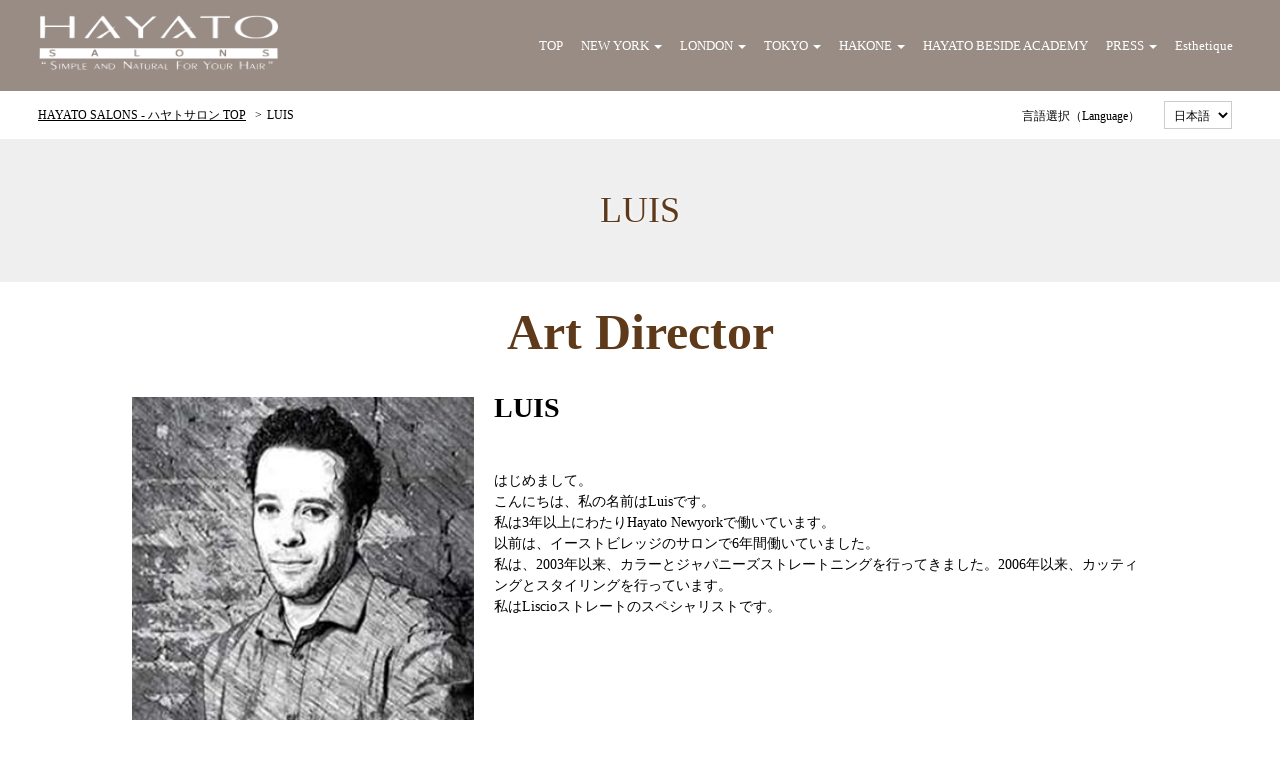

--- FILE ---
content_type: text/html; charset=UTF-8
request_url: https://www.hayatosalons.com/p/luis/
body_size: 4243
content:
<!DOCTYPE html>
<html lang="ja">
<head>
    <!-- Google Tag Manager -->
<script>(function(w,d,s,l,i){w[l]=w[l]||[];w[l].push({'gtm.start':
new Date().getTime(),event:'gtm.js'});var f=d.getElementsByTagName(s)[0],
j=d.createElement(s),dl=l!='dataLayer'?'&l='+l:'';j.async=true;j.src=
'https://www.googletagmanager.com/gtm.js?id='+i+dl;f.parentNode.insertBefore(j,f);
})(window,document,'script','dataLayer','GTM-K243FWN');</script>
<!-- End Google Tag Manager -->
<link rel="stylesheet" href="https://fonts.googleapis.com/css?family=Open+Sans%3A400%2C400italic%2C600%2C700%2C700italic%7COswald%3A400%2C300%7CVollkorn%3A400%2C400italic">
<link rel="stylesheet" href="https://fonts.googleapis.com/css?family=Crimson+Text">
<link rel="stylesheet" href="https://fonts.googleapis.com/css?family=Arvo">
<link rel="stylesheet" href="//maxcdn.bootstrapcdn.com/font-awesome/4.1.0/css/font-awesome.min.css">
<meta name="robots" content="max-snippet:-1, max-image-preview:large, max-video-preview:-1">
    <meta charset="utf-8">
    <title>LUIS | HAYATO SALONS - ハヤトサロン</title>
    <meta name="viewport" content="width=device-width, initial-scale=1.0">
    <!-- set content to full screen on iphones -->
    <meta name="description" content="私は、2003年以来、カラーとジャパニーズストレートニングを行ってきました。2006年以来、カッティングとスタイリングを行っています。">
    <meta name="keyword" content="美容室, ヘアサロン, Japanese hair salon">
    <meta name="author" content="HAYATO SALONS - ハヤトサロン">
    <meta name="robots" content="INDEX, FOLLOW">
    <meta name="format-detection" content="telephone=no">

    <meta property="og:title" content="LUIS" />
    <meta property="og:type" content="website" />
    <meta property="og:url" content="https://www.hayatosalons.com/p/luis/" />
    <meta property="og:site_name" content="HAYATO SALONS - ハヤトサロン" />
    <meta property="og:image" content="https://www.hayatosalons.com/upfile/1745256078_1.webp" />
    <meta property="og:description" content="私は、2003年以来、カラーとジャパニーズストレートニングを行ってきました。2006年以来、カッティングとスタイリングを行っています。" />

    

        <link rel="alternate" hreflang="ja" href="https://www.hayatosalons.com/p/luis/">
            <link rel="apple-touch-icon" href="//www.hayatosalons.com/upfile/1745256078_2.webp" />
            

    <link href="//good-web.net/Template/00030/../public/css/common.css?1769570171" rel="stylesheet">
    <link href="//good-web.net/Template/00030/css/Gb.css?1769570171" rel="stylesheet">
    <link href="//good-web.net/Template/00030/../public/css/sp_nav2.css?1769570171" rel="stylesheet">
    <link href="//good-web.net/Template/00030/theme/1/css/theme.css?1769570171" rel="stylesheet">
    <link href="//good-web.net/Template/00030/../public/css/conf.css?1769570171" rel="stylesheet">
    <link href="//good-web.net/Template/00030/../public/css/print.css?1769570171" rel="stylesheet" type="text/css" media="print">

    <script src="//good-web.net/Template/00030/../public/js/jquery.1.9.1.min.js"></script>
    <script src="//good-web.net/Template/00030/../public/js/responsiveslides.js"></script>
                <link href="//good-web.net/Template/00030/../public/js/jQuery.mmenu-master/dist/core/css/jquery.mmenu.all.css?v=5.4.4" rel="stylesheet">
        <script src="//good-web.net/Template/00030/../public/js/jQuery.mmenu-master/dist/core/js/jquery.mmenu.min.all.js?v=5.4.4"></script>
        <script src="//good-web.net/Template/00030/../public/js/sp_nav2.js"></script>
    <script src="//good-web.net/Template/00030/../public/js/java.js?1769570171"></script>
                <!-- Google Tag Manager (noscript) -->
<noscript><iframe src="https://www.googletagmanager.com/ns.html?id=GTM-K243FWN"
height="0" width="0" style="display:none;visibility:hidden"></iframe></noscript>
<!-- End Google Tag Manager (noscript) -->
<script src="//j.wovn.io/1" data-wovnio="key=BYx7Zj" async></script>



    </head>
<body id="top" class="no-index p-luis contents-">












<div id="mobile-bar" class="for-mobile for-for-tablet">
    <div class="inner">
                <ul class="sns">
            </ul>
        <span class="tel_address">
                    </span>
    </div>
</div>

<div class="sp_logo">
            <a href="//www.hayatosalons.com/" rel="index" title="HAYATO SALONS - ハヤトサロン">
            <img src="//www.hayatosalons.com/upfile/1745256078_1.webp" alt="HAYATO SALONS - ハヤトサロン" class="img-responsive">
        </a>
    </div>

<div id="wrapper" class="no-index contents-">
    <header id="header" class="no-index">
        <div class="logo">
                            <a href="//www.hayatosalons.com/" rel="index" title="HAYATO SALONS - ハヤトサロン">
                    <img src="//www.hayatosalons.com/upfile/1745256078_1.webp" alt="HAYATO SALONS - ハヤトサロン" class="img-responsive" style="width: 100%;">
                </a>
                    </div>
        
        <div id="mobile_header" class="mobile_header for-mobile for-for-tablet">
    <h1>HAYATO SALONS | simple and natural</h1>
    <a href="#menu" id="bt_mobile_nav"><span></span></a>
</div>

<nav id="menu">
    <ul class="flex-list nav">
                <li class="nav-top">
            <a href="//www.hayatosalons.com/" rel="index" title="HAYATO SALONS - ハヤトサロン">TOP</a>
        </li>
                                    <li class="nav1 no-active">
                    <span>NEW YORK <b class="caret"></b></span>
                    <ul>
                                                    <li class="sub-nav1">
                                <a href="//www.hayatosalons.com/page/newyork/">HAYATO NEW YORK</a>                            </li>
                                                    <li class="sub-nav2">
                                <a href="//www.hayatosalons.com/page/newyork-menu/">MENU & PRICE</a>                            </li>
                                                    <li class="sub-nav3">
                                <a href="https://www.hayatosalons.com/f/ny-reservation/">RESERVATION</a>
                                                            </li>
                                                    <li class="sub-nav4">
                                <a href="https://www.hayatosalons.com/page/newyork-bookingpolicy/">BOOKING POLICY</a>
                                                            </li>
                                                    <li class="sub-nav5">
                                <a href="//www.hayatosalons.com/page/newyork-recruit/">RECRUIT</a>                            </li>
                                            </ul>
                </li>
                                                <li class="nav2 no-active">
                    <span>LONDON <b class="caret"></b></span>
                    <ul>
                                                    <li class="sub-nav1">
                                <a href="//www.hayatosalons.com/page/london/">HAYATO LONDON</a>                            </li>
                                                    <li class="sub-nav2">
                                <a href="//www.hayatosalons.com/page/london-menu/">MENU & PRICE</a>                            </li>
                                                    <li class="sub-nav3">
                                <a href="https://www.hayatosalons.com/f/london-reservation/">RESERVATION</a>
                                                            </li>
                                                    <li class="sub-nav4">
                                <a href="//www.hayatosalons.com/page/london-bookingpolicy/">BOOKING POLICY</a>                            </li>
                                                    <li class="sub-nav5">
                                <a href="//www.hayatosalons.com/page/london-nails/">NAILS</a>                            </li>
                                                    <li class="sub-nav6">
                                <a href="//www.hayatosalons.com/page/headspa/">JAPANESE HEAD SPA</a>                            </li>
                                                    <li class="sub-nav7">
                                <a href="//www.hayatosalons.com/page/london-digitalperm/">DIGITAL PERM</a>                            </li>
                                                    <li class="sub-nav8">
                                <a href="//www.hayatosalons.com/page/london-silqy/">SILQY髪質改善トリートメント</a>                            </li>
                                                    <li class="sub-nav9">
                                <a href="//www.hayatosalons.com/page/original-shampoo/">ORIGINAL SHAMPOO</a>                            </li>
                                                    <li class="sub-nav10">
                                <a href="https://www.fresha.com/a/hayato-london-london-159-drury-lane-05l3flux/gift-cards?pId=210039&menu=true" target="_blank" >GIFT VOUCHER</a>
                                                            </li>
                                                    <li class="sub-nav11">
                                <a href="//www.hayatosalons.com/page/london-membership/">MEMBERSHIP</a>                            </li>
                                                    <li class="sub-nav12">
                                <a href="//www.hayatosalons.com/page/london-blog/">BLOG</a>                            </li>
                                                    <li class="sub-nav13">
                                <a href="//www.hayatosalons.com/page/london-recruit/">RECRUIT</a>                            </li>
                                            </ul>
                </li>
                                                <li class="nav3 no-active">
                    <span>TOKYO <b class="caret"></b></span>
                    <ul>
                                                    <li class="sub-nav1">
                                <a href="//www.hayatosalons.com/page/japan/">HAYATO TOKYO ROPPONGI</a>                            </li>
                                                    <li class="sub-nav2">
                                <a href="//www.hayatosalons.com/page/japan-menu/">MENU & PRICE</a>                            </li>
                                                    <li class="sub-nav3">
                                <a href="https://nn8hlz.b-merit.jp/Mb2Jnh/web/login?_gl=1*1go18xv*_ga*ODMwNzc3MTM3LjE3NTYxMTI5MDg.*_ga_2DCQC7HKLD*czE3NTczMzExMTEkbzI4JGcxJHQxNzU3MzMxNjExJGozMSRsMCRoMA..&_ga=2.204767312.1524291929.1757082377-830777137.1756112908" target="_blank" >RESERVATION</a>
                                                            </li>
                                                    <li class="sub-nav4">
                                <a href="//www.hayatosalons.com/page/japan-bookingpolicy/">BOOKING POLICY</a>                            </li>
                                                    <li class="sub-nav5">
                                <a href="//www.hayatosalons.com/page/japan-headspa/">JAPANESE HEAD SPA</a>                            </li>
                                                    <li class="sub-nav6">
                                <a href="//www.hayatosalons.com/page/japan-digitalperm/">DIGITAL PERM</a>                            </li>
                                                    <li class="sub-nav7">
                                <a href="http://hayato-tokyo-roppongi-online-store.square.site" target="_blank" >ONLINE STORE</a>
                                                            </li>
                                                    <li class="sub-nav8">
                                <a href="https://anna-beautyproduced-by-hayato-salons.square.site/?fbclid=PAZXh0bgNhZW0CMTEAAaZeMzbkbelEqOJB1svF69xPyQFMr0navAtfndY9i1mIr4VfNyXew9Z1VgY_aem_GebMAluRGGclKEt07wehvg" target="_blank" >ANNA BEAUTY</a>
                                                            </li>
                                                    <li class="sub-nav9">
                                <a href="//www.hayatosalons.com/page/hayatoshampoo/">ORIGINAL SHAMPOO</a>                            </li>
                                                    <li class="sub-nav10">
                                <a href="//www.hayatosalons.com/page/japan-recruit/">RECRUIT</a>                            </li>
                                            </ul>
                </li>
                                                <li class="nav4 no-active">
                    <span>HAKONE <b class="caret"></b></span>
                    <ul>
                                                    <li class="sub-nav1">
                                <a href="//www.hayatosalons.com/page/hakone/">HAYATO HAKONE</a>                            </li>
                                                    <li class="sub-nav2">
                                <a href="//www.hayatosalons.com/page/hakone-esthetic/">HAKONE ESTHETIC</a>                            </li>
                                                    <li class="sub-nav3">
                                <a href="https://hayatohakoneguesthouse.com/" target="_blank" >HAKONE GUEST HOUSE</a>
                                                            </li>
                                            </ul>
                </li>
                                                <li class="nav5">
                    <a href="https://hayatobesideacademy.com/" target="_blank" >HAYATO BESIDE ACADEMY</a>
                                    </li>
                                                <li class="nav6 no-active">
                    <span>PRESS <b class="caret"></b></span>
                    <ul>
                                                    <li class="sub-nav1">
                                <a href="//www.hayatosalons.com/page/blog/">BLOG</a>                            </li>
                                                    <li class="sub-nav2">
                                <a href="//www.hayatosalons.com/page/contest/">CONTEST</a>                            </li>
                                                    <li class="sub-nav3">
                                <a href="//www.hayatosalons.com/page/media/">MEDIA</a>                            </li>
                                            </ul>
                </li>
                                                <li class="nav7">
                    <a href="https://anna-beautyproduced-by-hayato-salons.square.site/?fbclid=PAZXh0bgNhZW0CMTEAAaZeMzbkbelEqOJB1svF69xPyQFMr0navAtfndY9i1mIr4VfNyXew9Z1VgY_aem_GebMAluRGGclKEt07wehvg" target="_blank" >Esthetique</a>
                                    </li>
                                                                </ul>
</nav>

    </header>
    <div id="slide" class="contents-">
        
            </div>
    <div class="header02">
        <div class="pankuzu-wrap">
                            <ul itemscope itemtype="https://schema.org/BreadcrumbList" id="breadcrumb" class="pankuzu" >
    <li itemprop="itemListElement" itemscope itemtype="https://schema.org/ListItem">
        <a itemprop="item" href="../../">
            <span itemprop="name">HAYATO SALONS - ハヤトサロン TOP</span>
        </a><meta itemprop="position" content="1" />
    </li>
            <li>LUIS</li>
</ul>
                    </div>
        <div class="bilingual-wrap">
            <ul class="inline-list" id="bilingual-box">
                <li><span>言語選択（Language）</span></li>
                <li>
                    <select onchange="location.href=this.value">
                                                    <option value="this" selected="selected">日本語</option>
                                                    <option value="http://en.hayatosalons.com/">English</option>
                                            </select>
                </li>
            </ul>
        </div>
    </div>

    <div id="sub-menu-bar" class="pd50">
                    <h2 class="page_title">LUIS</h2>
                
        <ul id="form-link" class="flex-list">
                    </ul>
    </div>

    <div id="contents">
        <div id="main" class="full ">
                                <div class="free-box">
        <div class="body">
                            <h3 class="title-h3">Art Director</h3>

<table class="table_staff" style="margin-top:20px;width:100%;">
	<tbody>
		<tr>
			<td style="vertical-align: top; text-align: center; width: 35%;"><img alt="" src="//www.hayatosalons.com/upfile/images/newyork/stylist/n_luis.jpg" style="width: 100%;" />
			<table class="sns_table" style="width:100%;">
				<tbody>
					<tr>
						<td style="width: 25%; text-align: center; vertical-align: top;"><a href="https://www.instagram.com/ilovehaircolor810/" target="_blank"><img alt="instagram" src="//www.hayatosalons.com/upfile/images/instagram.png" style="width: 100%;" /></a></td>
						<td style="text-align: center; vertical-align: top; width: 25%;"> </td>
						<td style="text-align: center; vertical-align: top; width: 25%;"> </td>
						<td style="text-align: center; vertical-align: top; width: 25%;"> </td>
					</tr>
				</tbody>
			</table>
			</td>
			<td style="vertical-align: top;">
			<p style="font-size:28px;"><strong>LUIS</strong></p>
			<br />
			<br />
			はじめまして。<br />
			こんにちは、私の名前はLuisです。<br />
			私は3年以上にわたりHayato Newyorkで働いています。<br />
			以前は、イーストビレッジのサロンで6年間働いていました。<br />
			私は、2003年以来、カラーとジャパニーズストレートニングを行ってきました。2006年以来、カッティングとスタイリングを行っています。<br />
			私はLiscioストレートのスペシャリストです。</td>
		</tr>
	</tbody>
</table>
<!--
<h3 class="title-h3">
  Life&Style
</h3>
-->
                    </div>
    </div>

                    </div>

            </div>

    <footer id="footer">
        <div class="footer-sns">
            <div class="sns-wrap">
                <div>
                    <p class="shop-name">NEW YORK</p>
                    <ul class="sns-list">
                        <li>
                            <a href="https://www.facebook.com/HayatoNY" target="_blank">
                                <img src="//www.hayatosalons.com/upfile/images/common/icon-facebook.png">
                            </a>
                        </li>
                        <li>
                            <a href="https://www.instagram.com/hayatonewyork/" target="_blank">
                                <img src="//www.hayatosalons.com/upfile/images/common/icon-insta.png?1234">
                            </a>
                        </li>
                    </ul>
                </div>
                <div>
                    <p class="shop-name">LONDON</p>
                    <ul class="sns-list">
                        <li>
                            <a href="https://www.facebook.com/hayatolondonsalon" target="_blank">
                                <img src="//www.hayatosalons.com/upfile/images/common/icon-facebook.png">
                            </a>
                        </li>
                        <li>
                            <a href="https://www.instagram.com/hayatolondon/" target="_blank">
                                <img src="//www.hayatosalons.com/upfile/images/common/icon-insta.png?1234">
                            </a>
                        </li>
                    </ul>
                </div>
                <div>
                    <p class="shop-name">TOKYO</p>
                    <ul class="sns-list">
                        <li>
                            <a href="https://www.facebook.com/hayatotokyoroppongi/" target="_blank">
                                <img src="//www.hayatosalons.com/upfile/images/common/icon-facebook.png">
                            </a>
                        </li>
                        <li>
                            <a href="https://www.instagram.com/hayatotokyoroppongi/" target="_blank">
                                <img src="//www.hayatosalons.com/upfile/images/common/icon-insta.png?1234">
                            </a>
                        </li>
                    </ul>
                </div>
            </div>
        </div>
        Copyright © Hayato Salons. All Rights Reserved.
    </footer>
</div>
<p class="gotop">
    <a href="#top" class="scroll">TOPへ</a>
</p>

<div id="overlay">
    <div class="inner">
        <div class="comment">通信中です...しばらくお待ち下さい</div>
    </div>
</div>


</body>
</html>

--- FILE ---
content_type: text/css
request_url: https://good-web.net/Template/00030/css/Gb.css?1769570171
body_size: 2873
content:
@charset "UTF-8";
/* CSS Document */

/*--------------------------------------------------------------------------------
　▼ body
--------------------------------------------------------------------------------*/
body {
    width: 100%;
    margin: 0;
    padding: 0;
    font-family:Verdana,"Hiragino Kaku Gothic ProN",  Meiryo, sans-serif;
}

body.index { height: 100vh;}

/*--------------------------------------------------------------------------------
　▼ 共通
--------------------------------------------------------------------------------*/
a {
    -webkit-transition: all .1s;
    transition: all .1s;
    text-decoration: none;
}
a:hover { text-decoration: none;}
ul li { list-style:none;}
#mobile_header { display: none;}
.sp_logo { display: none;}
#form-link li { border-radius: 0; margin: 0 2px;}


/*--------------------------------------------------------------------------------
　▼ wrapper
--------------------------------------------------------------------------------*/
#wrapper {
    width: 100%;
    z-index: 666;
}


/*--------------------------------------------------------------------------------
　▼ header
--------------------------------------------------------------------------------*/
#header {
    display: table;
    margin: 0 auto;
    padding: 10px 3%;
    table-layout: fixed;
    width: 100%;
    z-index: 999;
}

#header.index {
    position: fixed;
    top: 0;
    left: 0;
}

#header .logo {
    display: table-cell;
    width: 20%;
    vertical-align: middle;
}

#header .logo img {
    max-height: 60px;
    margin: 0 auto;
}

#header #menu {
    display: table-cell;
    text-align: right;
    vertical-align: middle;
    width: 80%;
}

.header02 {
    background: #fff;
}

/*--------------------------------------------------------------------------------
　▼ nav
--------------------------------------------------------------------------------*/
.nav li {
    padding: 15px 4px;
}

.nav li a,
.nav li span {
    font-size: 13px;
    padding: 10px 4px;
}

.nav li a:hover {
    border-radius: 0;
}

.nav li ul li a:hover {
    text-decoration: none;
}

/*--------------------------------------------------------------------------------
　▼ slide
--------------------------------------------------------------------------------*/
.slider {
    width: 100% !important;
    height: auto;
    margin: 0 auto;
}

/*--------------------------------------------------------------------------------
　▼ header02
--------------------------------------------------------------------------------*/
.header02 {
    display: table;
    padding: 10px 3%;
    table-layout: fixed;
    width: 100%;
}

.pankuzu-wrap {
    display: table-cell;
    vertical-align: middle;
    width: 65%;
}

.pankuzu li,
.pankuzu li a {
    font-size: 12px;
}

.pankuzu li a {
    text-decoration: underline;
}

.bilingual-wrap {
    display: table-cell;
    vertical-align: middle;
    width: 35%;
}

.index .bilingual-wrap {
    position: absolute;
    right: 3%;
    top: 100px;
    z-index: 998;
}

ul#bilingual-box {
    text-align: right;
}

ul#bilingual-box li {
    font-size: 12px;
    padding: 0 10px;
}

ul#bilingual-box li img {
    border: 1px solid #efefef;
}

.index ul#bilingual-box li span {
    color: #fff;
}

/*.index ul#bilingual-box li select {*/
/*    font-family: "Roboto Slab" , Garamond , "Times New Roman" , "游明朝" , "Yu Mincho" , "游明朝体" , "YuMincho" , "ヒラギノ明朝 Pro W3" , "Hiragino Mincho Pro" , "HiraMinProN-W3" , "HGS明朝E" , "ＭＳ Ｐ明朝" , "MS PMincho" , serif;*/
/*}*/

ul#bilingual-box:after {
    display: block;
    content: "";
    clear: both;
}


/*--------------------------------------------------------------------------------
　▼ sub-menu-bar
--------------------------------------------------------------------------------*/
#sub-menu-bar {
    width: 100%;
    margin: 0 auto;
    position: relative;
}

#sub-menu-bar h1 {
    display: inline;
    margin: 0;
    padding: 0;
    font-size: 18px;
}

#sub-menu-bar #form-link {
    margin: 0;
    width: auto;
    text-align: right;
    padding-right: 20px;
    position: absolute;
    right: 20px;
    top: 10px;
}
#sub-menu-bar #form-link li a span { font-size: 5px !important; }
#sub-menu-bar #form-link li a { font-size: 12px; font-weight: normal; padding:8px 15px; }
#form-link li a:hover { border-radius: 0;}
#sub-menu-bar { width:100%; margin: 0; padding: 15px 10px;}
#sub-menu-bar .page_title {
    font-size: 26px;
    font-weight: bold;
    padding: 0 20px;
    display: inline-block;
    width: 60%;
    line-height: 1.2em;
    vertical-align: top;
}




/*--------------------------------------------------------------------------------
　▼ contents
--------------------------------------------------------------------------------*/
#contents {
    font-style: normal;
    margin: 0 auto;
    min-height: 300px;
    width: 100%;
}

.no-index #contents {
    width: 90%;
}

.index #contents #main.full {
    margin: 0 auto;
    float: none;
    width: 100%;
}

#contents #main {
    display: block;
    width: 75%;
    float: left;
    text-align: left;
    margin: 0 auto;
}

#contents:after {
    content: "";
    clear: both;
    display: block;
}


/*--------------------------------------------------------------------------------
　▼ top-box
--------------------------------------------------------------------------------*/
.top-box {
    padding: 50px;
}

.top-box:after {
    content: "";
    clear: both;
    display: block;
}

.top-box .body {
    padding: 20px;
}

.top-box .header {
    display: block;
    font-size: 36px;
    font-weight: 500;
    margin: 0 auto;
    padding: 0 20px;
    text-align: center;
    width: 100%;
}

.top-box .header .more {
    position: absolute;
    right: 15px;
    top: 15px;
    padding: 3px 10px !important;
}
.top-box .header .more:hover { text-decoration: none;}


/*--------------------------------------------------------------------------------
　▼ free-box
--------------------------------------------------------------------------------*/
#contents .free-box { padding: 20px;}
#contents .free-box label {
    width: 100%;
    padding: 10px 0;
    font-size: 18px;
}
#contents .free-box .body {
    margin-top: 0;
    line-height: 1.5em;
}


/*--------------------------------------------------------------------------------
　▼ post
--------------------------------------------------------------------------------*/
#contents .post { padding: 20px !important;}
#contents .post label {
    display: block;
    width: 100%;
    font-size: 16px;
    padding-bottom: 5px;
    font-weight: bold;
}
#contents .post .body {
    margin: 0;
    padding: 5px 0;
    line-height: 1.5em;
}


/*--------------------------------------------------------------------------------
　▼ その他
--------------------------------------------------------------------------------*/
#contents .table-box{ padding: 20px;}
#main .table-box { margin: 15px 0 15px 15px;}


/*--------------------------------------------------------------------------------
　▼ side
--------------------------------------------------------------------------------*/
#side {
    display: none;
    float: right;
    margin: 0 auto;
    padding: 20px 0 0 20px;
    text-align: left;
    width: 22%;
}

.side_box {
    width: 100%;
    padding:10px 15px;
}

.side_box h3 {
    padding-top: 0;
    padding-bottom: 5px;
    font-size: 16px;
    font-weight: bold;
}

.side_box ul {
    padding: 0;
}

.side_box ul li {
    display: block;
    padding: 5px 0 !important;
    margin-bottom: 10px;
}

.side_box ul li p {
    font-size: 11px;
    margin: 0;
    padding: 0;
}

.side_box ul li p:before {
    content: "▼ ";
    display: inline;
    font-size: 5px;
}

.side_box ul li > a {
    font-size: 12px;
}


    /*--------------------------------------------------------------------------------
    　▼ item-ct
    --------------------------------------------------------------------------------*/
.item-ct {
    padding: 20px;
    margin-bottom: 20px;
}
.item-ct label { font-size: 28px; margin: 0; }
.item-ct label:after { border: none;}


/*--------------------------------------------------------------------------------
　▼ shop_box
--------------------------------------------------------------------------------*/
.shop_box { padding-bottom: 100px; margin-bottom: 20px;}
.shop_box:after { display: block; content: ""; clear: both;}
.shop_box:last-child { border: none !important; margin-bottom: 0;}
.shop_box .header { width: 100%; }
.shop_box .header:after { display: block; content: ""; clear: both; }
.shop_box .comment { width:50%; float:left; margin: 20px 0; padding: 0; border-bottom: none;}
.shop_box .photos { width: 50%; float: right; margin: 20px 0; }
.shop_box .photos a { display: inline-block; width: 47%; height: auto; margin: 0;}
.shop_box .map { width: 50%; float: left; height: 300px; }
.shop_box .datas { width: 48%; float: right; padding-bottom: 20px; }
.shop_box .datas div { padding:5px 0;}
.shop_box .datas div .title { display:block; font-weight: normal; font-size: 90%; margin-bottom: 0;}
.submit-box,.privacy_check { text-align: center; padding: 5px 0; }


/*--------------------------------------------------------------------------------
　▼ footer
--------------------------------------------------------------------------------*/
#footer:before,
#footer:after { display: block; content: "";clear: both;}
#footer {
    position: relative;
    width:100%;
    text-align:center;
    padding: 15px;
    display:block;
    font-size: 12px;
    z-index: 9999;
}
.footer-sns .sns-wrap {
    display: flex;
    justify-content: center;
    flex-wrap: wrap;
}
.footer-sns .sns-wrap > div {
    min-width: 20%;
}
.footer-sns .sns-wrap > div > .shop-name {
    font-size: 17px;
    margin-bottom: 10px;
}
.footer-sns .sns-list {
    display: flex;
    align-items: center;
    justify-content: center;
    margin: 0 auto 20px;
    padding: 0;
}
.footer-sns .sns-list > li {
    margin: 0 7px;
}
.footer-sns .sns-list > li > a {
    display: inline-block;
}
.footer-sns .sns-list > li > a > img {
    width: 30px;
}



/*--------------------------------------------------------------------------------
　▼ TOPへ戻るボタン
--------------------------------------------------------------------------------*/
p.gotop a{ border-radius: 5px; }
p.gotop {
    position: fixed !important;
    right: 30px;
    bottom: 0;
    z-index: 9999;
}
p.gotop a {
    display: block;
    padding: 5px 20px;
    opacity: 0.8;
}
p.gotop a:hover { opacity: 1; }


/*--------------------------------------------------------------------------------
　▼ nav
--------------------------------------------------------------------------------*/
@media (min-width: 1024px)  {
    .nav {
        display: block;
        width: 100%;
        padding: 0;
        z-index: 999;
        font-size: 0;
    }
    .nav:after { display: block; content: ""; clear: both; }
    .nav li {
        position: relative;
        display: inline-block;
        text-align:center;
        margin: 0;
        padding: 15px 5px;
    }
    .nav li a,
    .nav li span{
        display:block;
        width: 100%;
        font-size:13px;
        font-weight: normal;
        cursor: pointer;
    }
    .nav li a:hover { border-radius: 3px;}
    .nav li span{ cursor:text; }
    .nav li ul {
        display:none;
        padding: 15px 0 0 0;
        position:absolute;
        right: 50%;
        z-index:100;
        width: auto;
        margin: 0;
        border: 0;
    }
    .nav li ul li {
        float:none;
        position: relative;
        right: -50%;
        display: block;
        min-width: 150px;
        border-left: none;
        padding: 5px;
        white-space: nowrap;
        text-align: center;
        box-shadow:0px 5px 10px rgba(0,0,0,0.4);
    }
    .nav li ul li a:last-child { border-bottom: none !important;}
    .nav li ul li a { padding: 3px 10px;}
    .nav li:hover ul { display:block;}
}



@media screen and (max-width: 1023px) {
    #mobile-bar { display: none !important;}
    #header {
        width:100%;
        box-shadow:none;
        background: none;
        height: auto;
        position: static;
    }
    #header .logo { display: none;}
    #slide { display: none;}
    .index#slide { display: block;}
    .slider { position: relative; height: auto !important;}
    .sp_logo {
        display: block;
        text-align: center;
        padding: 10px;
        margin-top: 40px;
    }
    .img-responsive { margin: 0 auto;}
    #wrapper {
        width: 100%;
        margin: 0 auto;
        position: static;
        z-index: 666;
    }
    #wrapper.index {
        width: 100%;
        margin: 0 auto;
        position: relative;
        z-index: 666;
    }
    .index #sub-menu-bar #form-link { padding: 0;}
    .index #sub-menu-bar #form-link li { background: none; margin: 0 !important;}
    .index #sub-menu-bar #form-link li a span { font-size: 5px !important; }
    .index #sub-menu-bar #form-link li a {
        font-size: 12px;
        font-weight: normal;
        padding:15px 20px;
    }
    .index #form-link li a:hover { border-radius :0;}
    .index #sub-menu-bar { display: none; }

    #form-link li { border-radius: 5px; margin: 0 2px;}
    #sub-menu-bar #form-link li a span { font-size: 5px !important; }
    #sub-menu-bar #form-link li a { font-size: 12px; font-weight: normal; padding:15px 20px; }
    #form-link li a:hover { border-radius: 5px;}

    #sub-menu-bar.pd50 #form-link li a { font-size: 14px; padding: 10px 15px; border: none;}

    .full .free-box {
        width: 100%;
        margin: 0;
        padding: 30px;
    }
    #main .free-box { padding: 15px 20px;}
    .item-ct,
    .post { padding: 10px 30px; border-bottom: 1px dotted #555;}
    .item-ct .category_name { margin: 10px 0 0;}



    /*-------------contents--------------*/
    #contents {
        width:100%;
        min-width: 100%;
        margin:0 auto 10px;
        padding: 10px;
        box-sizing: border-box;
    }

    #contents #main { width: 100%; float: none; padding: 0; }
    #contents .top-box .header { padding: 10px;}
    #contents .top-box .body { padding: 10px 15px;}

    #contents .top-box .header .more { top:10px;}

    #side {
        float: none;
        width: 100%;
        margin-top: 30px;
    }
    .side_box h3 { font-size: 16px; padding-bottom: 10px; margin: 0;}
    .side_box { padding: 10px 20px;}
    .side_box ul { padding: 10px;}
    .side_box ul li { margin-bottom: 10px;}

    /*--------shop---------*/
    .shop_box { margin-bottom: 20px;}

    /*----------------footer--------------*/
    #footer {
        position: static;
        width:100%;
        margin:0;
        padding: 20px;
    }
    #footer .footer_link { display:none;}
    #footer .info { float: none; width: 100%; text-align: center;}
    p.gotop{
        position: fixed;
        right: 20px;
        bottom: 10px !important;
    }
}

@media screen and (max-width: 767px) {

    .no-index ul#bilingual-box {
        display: block !important;
        width: 100% !important;
        float: none !important;
        padding: 10px 20px !important;
        text-align: left;
    }

    #wrapper #sub-menu-bar .page_title { display: inline-block;}

    #wrapper .free-box  { padding-top: 20px;}
    .shop_box .photos a { width: 100%;}
    .shop_box .map { width: 100%;}
    .shop_box .datas { width: 100%; }
    label { line-height: 1.5em; width: 100%;}

    .footer-sns .sns-wrap > div {
        width: 30%;
    }
    .footer-sns .sns-wrap > div:nth-child(2) {
        margin: 0 5%;
    }
    .footer-sns .sns-wrap > div > .shop-name {
        font-size: 14px;
    }
    .footer-sns .sns-list > li > a > img {
        width: 20px;
    }
    p.gotop {
        margin-bottom: 0;
    }
}


--- FILE ---
content_type: text/css
request_url: https://good-web.net/Template/00030/theme/1/css/theme.css?1769570171
body_size: 6213
content:
/*+++++++++++++++++++++++++++++++++++++++++++++
>>>HAYATO SALONS（00000172）デモ 専用CSS    ※他用禁止
+++++++++++++++++++++++++++++++++++++++++++++*/
/*@import url('https://fonts.googleapis.com/css2?family=Noto+Serif+JP:wght@200;300;400;500;600;700&display=swap');*/

/*--------------------------------------------------------------------------------
　▼ HAYATO SALONS専用　common
--------------------------------------------------------------------------------*/
table.bo_table tr td { border-bottom: 1px dotted #bfbfbf;}
table.bo_table02 tr td:first-child { font-weight: normal;}

table.sp_table tr td a {
    display: block;
    line-height: 0;
}

table.sp_table tr td .shop_name a {
    line-height: 1.6em;
    padding: 10px 5px;
}

img.img_s1 { box-shadow: 0 0 4px 4px #eee;}
img.img_s2 { box-shadow: 0 0 10px #ccc;}
a.link_text {
    color: #db847a;
    text-decoration: underline;
}
a.link_text:hover { opacity: 0.7;}
a:hover { color: #942b3a; text-decoration: underline;}
.anchor-point { position: relative; top: -70px;}

/*--------------------------------------------------------------------------------
　▼ body
--------------------------------------------------------------------------------*/
body {
    background-color: #fff;
    color: #000;
    font-family: 'Noto Serif JP', serif;
}

/*--------------------------------------------------------------------------------
　▼ form
--------------------------------------------------------------------------------*/
input,
select,
textarea {
    border: #ccc solid 1px;
    background: #fff;
    padding: 5px;
}

/*--------------------------------------------------------------------------------
　▼ 翻訳ツール GTranslate
--------------------------------------------------------------------------------*/
.GTranslate-box {
    overflow: hidden;
    width: 180px;
    margin: 0;
    text-align: center;
    position: fixed;
    bottom: 15px;
    right: -3px;
    z-index: 99999;
    border: 5px solid #333;
    border-radius: 2px;
    background: #000;
}
.GTranslate-box::before {
    position: absolute;
    top: 1.2em;
    right: 0.9em;
    width: 0;
    height: 0;
    padding: 0;
    content: '';
    border-left: 6px solid transparent;
    border-right: 6px solid transparent;
    border-top: 6px solid #fff;
    pointer-events: none;
}
.GTranslate-box select {
    width: 100%;
    cursor: pointer;
    text-indent: 0.01px;
    text-overflow: ellipsis;
    border: none;
    outline: none;
    background: transparent;
    background-image: none;
    box-shadow: none;
    -webkit-appearance: none;
    appearance: none;
    padding: 8px 38px 8px 12px;
    color: #fff;
}
.GTranslate-box select::-ms-expand {
    display: none;
}

/*--------------------------------------------------------------------------------
　▼ link
--------------------------------------------------------------------------------*/
a {
    color: #000;
    word-break: break-all;
}
a:hover {
    opacity: 0.7;
    filter: alpha(opacity=100);
    -ms-filter: "alpha( opacity=100 )";
}

/*--------------------------------------------------------------------------------
　▼ header
--------------------------------------------------------------------------------*/
#header {
    background-color: #988C84;
}
.index .header02 {
    padding: 0;
}

/*--------------------------------------------------------------------------------
　▼ nav
--------------------------------------------------------------------------------*/
.nav li a,
.nav li span {
    color: #fff;
}
.nav li a:hover {
    background-color: #675C56;
    color: #fff;
}
.nav li ul li {
    background-color: #988C84 !important;
    border-bottom: 1px dotted #efefef;
}
.nav li ul li:last-child {
    border-bottom: none;
}
.nav li ul li:hover {
    background: none;
}

/*--------------------------------------------------------------------------------
　▼ sub-menu-bar form-link
--------------------------------------------------------------------------------*/
#sub-menu-bar {
    background-color: #efefef;
    padding: 50px 0;
    display: none;
}
.no-index #sub-menu-bar {
    display: block;
}
.no-index #sub-menu-bar h1,
.no-index #sub-menu-bar .page_title {
    color: #5e391a;
    display: block;
    font-size: 36px;
    font-weight: 500;
    margin: 0 auto;
    padding: 0 20px;
    text-shadow: 0 0 5px #fff;
    text-align: center;
    width: 100%;
}
#sub-menu-bar #form-link {
    display: none;
}

/*--------------------------------------------------------------------------------
　▼ contents
--------------------------------------------------------------------------------*/
#contents #main {
    width: 100%;
}
#contents .table-box {
    background: rgba(255, 255, 255, 0.9);
}
.no-index #contents {
    width: 100%;
    padding: 0;
}
.my-london-blog #contents,
.my-blog #contents,
.my-contest #contents,
.my-media #contents {
    width: 90%;
}
#contents .free-box {
    padding: 20px 0;
}

/*--------------------------------------------------------------------------------
　▼ side
--------------------------------------------------------------------------------*/
.side_box h3 {
    font-weight: 600;
    letter-spacing: 0.06em;
    font-size: 16px;
    color: #5e391a;
    margin: 0 0 15px;
    border-bottom: 1px solid #5e391a;
}
.side_box ul li {
    margin: 0;
    border-bottom: 1px dotted #ccc;
}
.side_box ul.side_ul li a {
    color: #73282d;
}

/*--------------------------------------------------------------------------------
　▼ フォーム
--------------------------------------------------------------------------------*/
#contents #contact {
    max-width: 90%;
    margin: 0 auto;
}
.comment-box {
    padding: 50px 0;
}
.form-box {
    padding: 30px 5px;
}
.submit-box .btn {
    background: #ff7f00;
    color: #fff;
}

/*--------------------------------------------------------------------------------
　▼ free-box
--------------------------------------------------------------------------------*/
#contents .free-box {
    margin-bottom: 50px;
}
#contents .free-box label {
    display: block;
    color: #5e391a;
    font-size: 40px;
    line-height: 60px;
    margin-bottom: 20px;
    text-align: center;
}
#contents .free-box .body {
    max-width: 90%;
    margin: 0 auto;
}
.my-london #contents .free-box .body,
.my-newyork #contents .free-box .body,
.my-japan #contents .free-box .body,
.my-hakone #contents .free-box .body {
    max-width: 100%;
}

/*--------------------------------------------------------------------------------
　▼ footer
--------------------------------------------------------------------------------*/
#footer {
    background-color: #675C56;
    color: #fff;
}

/*--------------------------------------------------------------------------------
　▼ TOPへ戻るボタン
--------------------------------------------------------------------------------*/
p.gotop a{
    background: #000;
    color: #fff;
}

/*--------------------------------------------------------------------------------
　▼ トップページ
--------------------------------------------------------------------------------*/
.top-box {
    padding: 50px 0;
}
.top-box .body {
    padding: 20px 0;
}
.top-box .header {
    color: #5e391a;
    text-shadow: 0 0 5px #fff;
}
.top-box .shop_name a {
    display: block;
    width: 100%;
    color: #fff;
    background: #111;
    text-align: center;
    padding: 8px 5px;
}
.top-box .shop_name a:hover {
    background: #988C84;
}
.top-box#box3 .body, .top-box#box4 .body {
    max-width: 90%;
    margin: 0 auto;
}
.top-box#box3 .body h2,
.top-box#box4 .body h2 {
    font-size: 20px;
}
.top-box#box4 #history tr td {
    border-bottom: 1px solid #eee;
}
.top-box#box5 {
    padding: 0;
}
.top-box#box5 .body {
    background-color: rgba(152, 140, 132, 0.31);
    padding: 40px 0;
}
.top-box#box5 .body > p {
    font-size: 18px;
    line-height: 1.7em;
    margin: 0 auto;
    max-width: 90%;
}
.top-box#box6 .body {
    padding: 20px 0;
}

/*--------------------------------------------------------------------------------
　▼ トップページ Hayato Owner Schedule
--------------------------------------------------------------------------------*/
.top_link {
    margin: 0 auto;
    text-align: center;
    width: auto;
}
.top_link > a {
    background-color: #988C84;
    border-radius: 5px;
    display: inline-block;
    color: #fff;
    font-size: 30px;
    line-height: 40px;
    padding: 15px 30px;
    width: 100%;
}
.top_link > a:hover {
    opacity: .7;
    transition: 1s;
    text-decoration: none;
}

/*--------------------------------------------------------------------------------
　▼ 共通箇所
--------------------------------------------------------------------------------*/
.link-list {
    font-size: 0;
    margin: 50px auto 0;
    padding: 0;
    text-align: center;
}
.link-list > li {
    display: inline-block;
    margin: 0 20px;
    vertical-align: top;
    width: auto;
}
.link-list > li > a {
    background-color: #000;
    border-radius: 5px;
    color: #fff;
    display: block;
    font-size: 18px;
    max-width: 250px;
    margin: 0 auto;
    padding: 15px 10px;
    width: 250px;
}
.link-list > li > a:hover {
    text-decoration: none;
    opacity: .8;
    transition: .1s;
}
a.sns_link {
    display: inline-block;
    margin-right: 2px;
    width: auto;
}
#fb_box {
    text-align: center;
}
.info-insta {
    margin: 0 auto;
    max-width: 400px !important;
}
table.table_link a {
    background: #988C84;
    border-radius: 5px;
    color: #fff;
    display: inline-block;
    margin: 0 auto;
    padding: 5px;
    text-align: center;
    width: 90%;
}
table.table_link a:hover {
    opacity: 0.7;
}

/*--------------------------------------------------------------------------------
　▼ スタッフ個人ページ
--------------------------------------------------------------------------------*/
table.table_staff {
    width: 90% !important;
    margin: 20px auto;
}
.title-h3 {
    color: #5e391a;
    font-size: 50px;
    font-weight: bold;
    line-height: 60px;
    margin: 0 auto 25px;
    text-align: center;
}

/*--------------------------------------------------------------------------------
　▼ 店舗共通
--------------------------------------------------------------------------------*/
.stafff-t tr td p {
    font-size: 18px;
    font-weight: bold;
    margin-bottom: 0;
    padding: 10px 0;
}
table.table_menu tr td {
    padding: 5px;
    border-bottom: 1px dotted #bfbfbf;
}

/*--------------------------------------------------------------------------------
　▼ ロンドン
--------------------------------------------------------------------------------*/
.my-london #data-1 ul {
    margin: 20px auto;
    padding-left: 20px;
}
.my-london #data-1 ul li {
    font-weight: bold;
    list-style: disc;
    padding: 5px 0;
}
.my-london .link-list > li {
    margin: 0 2.5% 0 0;
    width: 23%;
}
.my-london .link-list > li:last-child {
    margin-right: 0;
}
.recruit-t {
    background-color: rgba(94, 57, 26, 0.1);
    border: 1px dotted #5e391a;
}
.recruit-t tr td {
    border-bottom: 1px dotted #5e391a;
}
.recruit-t tr td:first-child {
    border-right: 1px dotted #5e391a;
    font-weight: bold;
}
.recruit-t tr td > hr {
    border-color: #aaa;
}
.recruit-t tr td > p {
    margin: 5px auto;
    padding-left: 1em;
    text-indent: -1em;
}

/*--------------------------------------------------------------------------------
　▼ ニューヨーク
--------------------------------------------------------------------------------*/
.my-newyork .link-list > li {
    margin: 0 2.5% 0 0;
    width: 23%;
}
.my-newyork .link-list > li:last-child {
    margin-right: 0;
}

/*--------------------------------------------------------------------------------
　▼ 東京 六本木
--------------------------------------------------------------------------------*/

/*--------------------------------------------------------------------------------
　▼ 箱根
--------------------------------------------------------------------------------*/
.hakone-contact td {
    background-color: #fff;
    border: 1px solid #efefef;
}
.hakone-contact td h3,
.hakone-contact td a {
    display: inline-block;
    text-align: center;
}

/*--------------------------------------------------------------------------------
　▼ 箱根 エステ
--------------------------------------------------------------------------------*/
.my-hakone-esthetic .est_table {
    border: 1px solid #ccc;
    font-size: 16px;
}
.my-hakone-esthetic .est_table thead tr th {
    background-color: #988C84;
    color: #fff;
    font-size: 18px;
    padding: 15px;
}
.my-hakone-esthetic .est_table thead tr th:nth-child(1),
.my-hakone-esthetic .est_table thead tr th:nth-child(2) {
    border-right: 1px solid #fff;
}
.my-hakone-esthetic .est_table thead tr th:nth-child(2),
.my-hakone-esthetic .est_table thead tr th:nth-child(3) {
    text-align: center;
}
.my-hakone-esthetic .est_table tr td {
    border-bottom: 1px solid #ccc;
}
.my-hakone-esthetic .est_table tr td:nth-child(1),
.my-hakone-esthetic .est_table tr td:nth-child(2) {
    border-right: 1px solid #ccc;
}
.my-hakone-esthetic .contact_table p {
    font-size: 20px;
}
.my-hakone-esthetic .contact_table a {
    background-color: #988C84;
    border-bottom: 5px solid #7d7269;
    box-shadow: 0 3px 5px rgba(0, 0, 0, .3);
    cursor: pointer;
    color: #fff;
    display: block;
    font-size: 16px;
    line-height: 1.5;
    margin-bottom: 10px;
    padding: 15px;
    position: relative;
    transition: all 0.3s;
    text-align: center;
    border-radius: 5px;
}
.my-hakone-esthetic .contact_table a:hover {
    background: #b4a69c;
    border-bottom: 2px solid #94877c;
    color: #fff;
    margin-top: 3px;
    text-decoration: none;
}
.my-hakone-esthetic .contact_table a > span {
    display: inline-block;
    font-size: 20px;
    margin-bottom: 10px;
}
.my-hakone-esthetic #data-1 .contact_table a > span {
    margin-bottom: 0;
}

/*--------------------------------------------------------------------------------
　▼ PRESS ブログ関係
--------------------------------------------------------------------------------*/
.my-blog #contents #main,
.my-contest #contents #main,
.my-media #contents #main {
    width: 78%;
}
.my-blog #side,
.my-contest #side,
.my-media #side {
    display: block;
}
#contents .post {
    padding: 20px 0 !important;
}
#contents .post .thumbnail-box {
    padding-top: 95%;
}
#contents .post .body p.mg-t20 a {
    color: #73282d;
    text-decoration: underline;
}
.post .img {
    margin: 20px 0;
    width: 50%;
}
.post .img > img {
    width: 100%;
}

/*--------------------------------------------------------------------------------
　▼ 採用情報
--------------------------------------------------------------------------------*/
.my-recruit #contents .free-box .body {
    max-width: 90%;
    margin: 0 auto;
}

/*--------------------------------------------------------------------------------
　▼
--------------------------------------------------------------------------------*/
.menu_page_link_list {
    display: flex;
    justify-content: center;
    flex-wrap: wrap;
    margin: 0 auto;
    padding: 0;
}
.menu_page_link_list > li {
    display: inline-flex;
    list-style: none;
    margin-right: 1.25%;
    margin-bottom: 1%;
    text-align: center;
    width: auto;
}
.menu_page_link_list > li > a {
    background-color: #000;
    border-radius: 5px;
    color: #fff;
    display: block;
    font-size: 14px;
    margin: 0 auto;
    padding: 15px 10px;
}
.menu_page_link_list > li > a:hover {
    text-decoration: none;
    opacity: .8;
    transition: .1s;
}


@media screen and (max-width: 1023px) {

    .index #wrapper { background: #fff;}
    #mobile_header { background: #000;}
    #mobile_header h1 { color: #fff;}
    #header #mobile_header { box-shadow: 0 5px 10px rgba(0,0,0,0.4);}
    #bt_mobile_nav:before,
    #bt_mobile_nav:after,
    #bt_mobile_nav span { background: #fff;}
    .sp_logo { background: #988C84;}
    .sp_logo img { height: 60px !important;}
    .mm-panels,
    .mm-menu { background: #fff;}

    #header { height: auto;}
    #header #menu { display: none;}
    .index #header .logo { display: none;}
    #header.no-index { height: auto;}

    #wrapper { width: 100%;}
    #wrapper.no-index { padding-top: 0;}

    .contents-1 table.resp-table tr td div { width: 100% !important;}

    /*--------------------------------------------------------------------------------
    　▼ トップページ
    --------------------------------------------------------------------------------*/
    .top-box .shop_name a { font-size: 12px;}

    /*--------------------------------------------------------------------------------
    　▼ nav
    --------------------------------------------------------------------------------*/
    .nav li a:hover { color: #333 !important; background: none; }
    .nav li:first-child { border: none; }
    .nav li:last-child { border-right: none !important; }
    .nav li ul { background: #3D3B45 !important; }
    .nav li ul li {  background: none !important; border: none !important; }

    #contents #main {
        float: none;
        width: 100%;
    }
    #contents #main.full { width: 100%; float: none;}
    #side {
        display: none;
        float: none;
        width: 25%;
        padding: 0;
        margin: 0;
    }
    .side_box ul { padding: 0;}
    #contents:after {
        display: block;
        content: "";
        clear: both;
    }
    table.menu_table th,
    table.menu_table td { white-space: inherit;}

    .index #wrapper { position: static;}
    #contents { display: block;}
    #contents .top-box { padding: 0;}
    #contents .top-box .header { text-align: center;}
    #contents .top-box table tbody td { padding: 5px !important;}
    #contents .top-box a.top_link {
        display: block;
        width: 90%;
        margin: 0 auto;
        background: #000;
        box-shadow: 0 0 2px 2px #e7e7e7;
        color: #fff;
        border-radius: 5px;
        text-align: center;
        padding: 10px;
    }
    #header { padding: 0;}
    #wrapper.index footer { display: block;}

    .my-london-menu #contents #data-5 table tr td {
        white-space: inherit !important;
    }

    /*--------------------------------------------------------------------------------
    　▼
    --------------------------------------------------------------------------------*/
    .menu_page_link_list {
        overflow-x: auto;
        justify-content: flex-start;
        padding: 0 0 0 10px;
    }
    .menu_page_link_list > li {
        min-width: auto;
        white-space: nowrap;
    }
    .menu_page_link_list > li > a {
        padding: 10px 15px;
        white-space: nowrap;
    }

}

@media screen and (max-width:768px) {
    .for-mobile.for-tabletno-active { display: none !important;}
}
@media screen and (max-width:768px) {
    .sp-iframe-short > iframe {
        height: 350px !important;
        width: 100% !important;
    }
    /*--------------------------------------------------------------------------------
    　▼ header02
    --------------------------------------------------------------------------------*/
    .header02 {
        padding: 0;
    }
    .pankuzu-wrap {
        display: none;
    }
    .bilingual-wrap {
        display: block;
        width: 100%;
    }
    .no-index ul#bilingual-box {
        text-align: right;
    }
    .index ul#bilingual-box {
        display: block;
        position: static;
    }
    .index ul#bilingual-box li {
        color: #000;
    }

    /*--------------------------------------------------------------------------------
    　▼ sub-menu-bar
    --------------------------------------------------------------------------------*/
    #sub-menu-bar {
        padding: 20px 0;
    }
    .no-index #sub-menu-bar h1,
    .no-index #sub-menu-bar .page_title {
        font-size: 24px;
    }

    /*--------------------------------------------------------------------------------
    　▼ contents
    --------------------------------------------------------------------------------*/
    #contents {
        padding: 0 12px 20px;
        width: 100% !important;
    }
    #contents #main {
        float: none;
        padding: 0;
        width: 100%;
    }
    #main .free-box {
        padding: 10px 0;
    }

    /*--------------------------------------------------------------------------------
    　▼ top-box
    --------------------------------------------------------------------------------*/
    #contents .top-box .header {
        font-size: 20px;
    }
    #contents .top-box .body {
        padding: 10px 0;
    }
    #contents {
        padding: 0;
    }
    #contents .top-box .body img {
        display: block;
        width: 100%;
    }
    #contents .post .thumbnail-box {
        padding-top: 65%;
    }
    .post .img {
        margin: 20px auto;
        width: 85%;
    }
    .GTranslate-box {
        width: 100%;
        bottom: 0;
        right: 0;
    }
    footer {
        font-size: 12px;
    }
    .form-box {
        padding: 0;
    }
    .comment-box {
        padding: 0 0 50px;
    }
    .recruit-t {
        border-bottom: none;
    }
    .recruit-t tr td:first-child {
        border-right: none;
    }
    .contents-1 table.resp-table tr td:first-child { padding: 10px;}
    .contents-1 table.resp-table tr td { padding: 10px;}
    .contents-1 table.resp-table tr td a img { width: 20px !important;}
    .contents-1 table.resp-table tr td div img { width: 100% !important;}

    table.bo_table tr td:first-child {
        padding: 5px 0 0;
        border-bottom: none;
        font-weight: bold;
    }
    table.bo_table tr td {
        display: block;
        width: 100%;
        padding: 0 0 5px;
    }
    table#history tr td:first-child { padding: 5px 0 0;}
    table#history tr td:last-child { padding: 5px 0; border-bottom: 1px dotted #bfbfbf;}
    table.table_menu,
    table.table_menu tbody { display: table; font-size: 12px;}
    table.table_menu tr td { display: table-cell; white-space: inherit;}
    table.table_menu tr td:first-child { width: 65%;}
    table#rank_table,
    table#rank_table tbody { display: table;}
    table#rank_table tr td { display: table-cell; padding: 5px; vertical-align: top;}
    table#rank_table tr td { white-space: inherit !important;}
    table.bo_table tr { display: block;}
    table.bo_table tbody,
    table.bo_table tr td { display: block; width: 100% !important; white-space: inherit;}
    body.contents-11 table.stylist_table { border-bottom: none;}
    body.contents-11 table.stylist_table tr td { text-align: left; padding: 5px !important;}

    table.sp_table { font-size: 0;}
    table.sp_table tbody {
        display: block !important;
    }

    table.sp_table tr {
        display: inline;
    }

    table.sp_table tr td {
        display: inline-block !important;
        width: 50% !important;
        white-space: inherit !important;
    }
    table.sp_table tr td a {
        display: block;
    }
    .post table tr td {
        vertical-align: top;
        white-space: pre-wrap;
    }

    /*--------------------------------------------------------------------------------
    　▼ free-box
    --------------------------------------------------------------------------------*/
    #contents .free-box {
        margin-bottom: 30px;
    }
    #contents .free-box .body {
        padding: 0;
    }

    /*--------------------------------------------------------------------------------
    　▼ トップページ
    --------------------------------------------------------------------------------*/
    .top_link {
        margin: 15px 0;
        width: 100%;
    }

    .top_link > a {
        font-size: 20px;
    }

    .top-box#box3 .body h2,
    .top-box#box4 .body h2 {
        font-size: 16px;
        line-height: 24px;
    }

    .top-box#box4 .resp-table tr td img {
        margin: 0 auto;
        width: 70% !important;
    }

    .top-box#box4 #history,
    .top-box#box4 #history tbody {
        display: table !important;
    }

    .top-box#box4 #history tr td {
        display: table-cell !important;
        width: auto !important;
    }
    .top-box#box5 .body > p {
        font-size: 15px;
    }

    /*--------------------------------------------------------------------------------
    　▼ 店舗ページ
    --------------------------------------------------------------------------------*/
    #contents .free-box label {
        font-size: 30px;
    }

    .my-newyork .link-list > li {
        margin: 0 1% 10px;
        width: 48%;
    }
    .my-newyork .link-list > li:last-child {
        margin: 0 1% 10px;
    }

    .my-london .link-list > li {
        margin: 0 1% 10px;
        width: 48%;
    }
    .my-london .link-list > li:last-child {
        margin: 0 1% 10px;
    }

    .link-list > li > a {
        padding: 10px;
    }

    table.salon_info_table {
        margin: 0 auto !important;
        width: 100% !important;
    }


    /*--------------------------------------------------------------------------------
    　▼ スタッフ個人ページ
    --------------------------------------------------------------------------------*/
    table.table_staff { width: 100% !important;}
    table.table_staff tr td { display: block; width: 100% !important; white-space: inherit !important;}
    table.sns_table tr td { display: inline-block !important; width: 25% !important;}


    /*--------------------------------------------------------------------------------
    　▼ 各店舗スタイル写真箇所
    --------------------------------------------------------------------------------*/
    table.table_style {
        display: block !important;
        width: 100% !important;
    }
    table.table_style tr {
        display: inline;
        font-size: 0;
    }
    table.table_style tr td {
        display: inline-block !important;
        width: 50% !important;
        vertical-align: top !important;
    }

    /*--------------------------------------------------------------------------------
    　▼ bland
    --------------------------------------------------------------------------------*/
    body.contents-1 table.resp-table tr td,
    body.contents-1 table.resp-table tr td:first-child { padding: 10px;}


    /*--------------------------------------------------------------------------------
    　▼ academy
    --------------------------------------------------------------------------------*/
    body.contents-11 table.resp-table tr td:nth-child(2) { padding: 5px 0;}
    body.contents-11 table.resp-table tr td img { width: 80% !important;}
    body.contents-21 table.stylist_table { border-bottom: none;}
    body.contents-21 table.stylist_table tr td { padding: 5px !important; white-space: inherit !important;}
    body.contents-21 table.schedule_table tr td { padding: 5px !important;}

    /*--------------------------------------------------------------------------------
    　▼ 共通
    --------------------------------------------------------------------------------*/
    .link-list {
        margin: 30px auto 0;
        flex-wrap: wrap;
        display: flex;
    }

    .link-list > li {
        margin: 0 3%;
        width: 44%;
    }
    .link-list > li:last-child {
        margin-top: 10px;
    }

    .link-list > li > a {
        font-size: 14px;
        width: 100%;
    }




    /*--------------------------------------------------------------------------------
     　▼ LONDON
     --------------------------------------------------------------------------------*/
    body.my-london-recruit .free-box table.resp-table {
        width: 100% !important;
    }

    /*--------------------------------------------------------------------------------
    　▼ newyork
    --------------------------------------------------------------------------------*/
    body.contents-6 .free-box#data-3 table.resp-table,
    body.contents-7 .free-box#data-4 table.resp-table { font-size: 0;}
    body.contents-6 .free-box#data-3 table.resp-table tr td,
    body.contents-7 .free-box#data-4 table.resp-table tr td {
        display: inline-block !important;
        width: 50% !important;
        padding: 5px !important;
        font-size: 12px;
    }
    body.contents-6 .free-box#data-3 table.resp-table tr td img { width: 100% !important;}
    body.contents-6 .free-box#data-3 table.sns_table { font-size: 0;}
    body.contents-6 .free-box#data-3 table.sns_table tr td {
        display: inline-block !important;
        width: 25% !important;
        text-align: center;
        padding: 5px !important;
    }
    /*--------------------------------------------------------------------------------
    　▼ product
    --------------------------------------------------------------------------------*/
    body.contents-42 #data-4 table.resp-table tr td img { float: left; width: 40% !important;}
    body.contents-42 #data-4 table.resp-table tr td p {
        padding-top: 0 !important;
        float: right;
        width: 57%;
        text-align: left;
    }
    body.contents-42 #data-4 table.resp-table tr td p span { font-size: 13px !important;}
    body.contents-42 #data-4  table.resp-table tr td div:before {
        display: block;
        width: 100%;
        content: "";
        clear: both;
        padding-top: 10px;
    }

    .contents-17 #data-2 table.table_border tr td:first-child,
    .contents-23 #data-2 table.table_border tr td:first-child,
    .contents-31 #data-3 table.table_border tr td:first-child,
    .contents-34 #data-3 table.table_border tr td:first-child,
    .contents-38 #data-3 table.table_border tr td:first-child {
        border-bottom: none !important;
        border-right: none !important;
    }


    #fc {
        top: -40px;
    }

    /*--------------------------------------------------------------------------------
    　▼ スタッフ個人ページ
    --------------------------------------------------------------------------------*/
    .title-h3 {
        font-size: 27px;
        line-height: 37px;
    }

    /*--------------------------------------------------------------------------------
    　▼ PRESS ブログ関係
    --------------------------------------------------------------------------------*/
    .my-blog #contents #main,
    .my-contest #contents #main,
    .my-media #contents #main {
        width: 100%;
    }

    .my-blog #side,
    .my-contest #side,
    .my-media #side {
        display: block;
        float: none;
        width: 100%;
    }

    .side_box {
        padding: 10px 0;
    }

    /*--------------------------------------------------------------------------------
    　▼ RECRUIT
    --------------------------------------------------------------------------------*/
    .my-recruit #contents .free-box label {
        font-size: 20px;
        line-height: 30px;
        text-align: left;
    }

    /*--------------------------------------------------------------------------------
    　▼ 箱根　エステ
    --------------------------------------------------------------------------------*/
    .my-hakone-esthetic #contents .free-box label {
        font-size: 30px;
        line-height: 1em;
    }
    .my-hakone-esthetic .contact_table a {
        font-size: 14px;
        padding: 10px;
    }
    .my-hakone-esthetic .contact_table a > span {
        font-size: 17px;
    }
    .my-hakone-esthetic #data-5 iframe {
        height: 300px !important;
    }
    .my-hakone-esthetic .est_table {
        font-size: 13px;
    }
    /*.my-hakone-esthetic .free-box .sp-table-vertical tbody {*/
    /*    display: block !important;*/
    /*}*/
    .my-hakone-esthetic .free-box .sp-table-vertical tr td {
        white-space: inherit !important;
        width: 100% !important;
    }
    .my-hakone-esthetic .free-box .sp-table-vertical tr td:first-child {
        text-align: left !important;
    }
    .my-hakone-esthetic #data-7 .body > div {
        margin: 0 auto !important;
        text-align: left !important;
        width: 100% !important;
    }

}


@media screen and (max-width:640px) {

    table.table_link tr td {
        display: inline-block;
        width: 50% !important;
        padding: 5px 0;
    }

    #fb_box {
        width: 100% !important;
        overflow: hidden;
    }

}

.item-menu {
    position: fixed;
    bottom: 50px;
    left: 50%;
    transform: translateX(-50%);
    height: 250px;
    box-sizing: border-box;
    font-size: 20px;
    text-align: center;
    font-weight: bold;
    font: "Oswald", sans-serif;
    letter-spacing: 1px;
    display: inline-block;
}
/* プラスボタン（メニューオープンボタン）の位置をコンテナ内の下部中央に固定 */
.item-menu .menu-open-button {
    display: inline-block !important;
    position: fixed;
    bottom: 0;
    left: 50%;
    transform: translateX(-50%) scale(1.1);
    background: #302b26;
    border-radius: 100%;
    width: 40px !important;
    height: 40px !important;
    color: white;
    text-align: center;
    line-height: 40px;
    z-index: 12;
    transition: transform 400ms cubic-bezier(0.175, 0.885, 0.32, 1.275);
    cursor: pointer;
    margin-bottom:0 !important;
}
.item-menu .menu-open-button:hover {
    transform: translateX(-50%) scale(1.2);
}
.item-menu .menu-open {
    display: none;
}
.item-menu .plus {
    width: 18px;
    height: 2px;
    background: white;
    display: block;
    position: absolute;
    top: 50%;
    left: 50%;
    margin-left: -9px;
    margin-top: -1px;
    transition: transform 200ms;
}
.item-menu .plus.plus-1 {
    transform: rotate(90deg) translate3d(0, 0, 0);
}
.item-menu .plus.plus-2 {
    transform: rotate(0) translate3d(0, 0, 0);
}
/* .real-menu の位置を＋ボタンの中心に合わせる（＋ボタンの中心＝40px/2＝20px） */
.item-menu .real-menu {
    position: absolute;
    bottom: 20px;
    left: 50%;
    transform: translateX(-50%);
}
/* 各メニューサークル（.menu-item）は初期状態で＋ボタンの中心に隠れる */
.item-menu .menu-item {
    position: fixed;
    left: 50%;
    top: 50%;
    transform: translate(-50%, -50%) scale(0.5);
    transition: transform ease-out 200ms;
    background: #302b26;
    border-radius: 100%;
    width: 80px;
    height: 80px;
    color: #fff;
    /* アイコン初期色は白 */
    border: 2px solid #302b26;
    display: inline-flex;
    align-items: center;
    justify-content: center;
    z-index: 11;
}
.item-menu .menu-item:hover {
    background: white;
    color: #302b26;
    transition: 5ms;
}
.item-menu .menu-open:checked ~ .real-menu .menu-item:nth-child(1) {
    transition-duration: 320ms;
    transform: translate(-50%, -50%) translate3d(-220px, -70px, 0) scale(1);
}
.item-menu .menu-open:checked ~ .real-menu .menu-item:nth-child(2) {
    transition-duration: 240ms;
    transform: translate(-50%, -50%) translate3d(-110px, -70px, 0) scale(1);
}
.item-menu .menu-open:checked ~ .real-menu .menu-item:nth-child(3) {
    transition-duration: 160ms;
    transform: translate(-50%, -50%) translate3d(0, -70px, 0) scale(1);
}
.item-menu .menu-open:checked ~ .real-menu .menu-item:nth-child(4) {
    transition-duration: 240ms;
    transform: translate(-50%, -50%) translate3d(110px, -70px, 0) scale(1);
}
.item-menu .menu-open:checked ~ .real-menu .menu-item:nth-child(5) {
    transition-duration: 320ms;
    transform: translate(-50%, -50%) translate3d(220px, -70px, 0) scale(1);
}
/* オープン時のプラスボタン回転（transitionを一行にまとめ） */
.item-menu .menu-open:checked + .menu-open-button {
    transform: translateX(-50%) scale(1) rotate(-45deg);
    transition: transform 200ms linear;
}
.item-menu .menu-item:after {
    content: attr(data-name);
    position: absolute;
    top: -25px;
    left: 50%;
    transform: translateX(-50%);
    font-size: 14px;
    font-weight: 600;
    color: #302b26;
    white-space: nowrap;
    display: none;
}
.item-menu .menu-open:checked ~ .real-menu .menu-item:after {
    display: block;
}
/* スマホ（767px以下）の場合、サークルと文字サイズを小さく調整 */
@media screen and (max-width: 767px) {
    .item-menu {
        font-size: 14px;
        letter-spacing: 1px;
    }
    .item-menu .menu-open-button {
        width: 30px;
        height: 30px;
        line-height: 30px;
    }
    .item-menu .menu-item {
        width: 60px;
        height: 60px;
    }
    .item-menu .menu-item:after {
        font-size: 10px;
        letter-spacing: 1px;
    }
    .item-menu .real-menu {
        bottom: 15px;
    }
    /* オープン時の各サークルの配置も調整（各値は約75%程度に縮小） */
    .item-menu .menu-open:checked ~ .real-menu .menu-item:nth-child(1) {
        transform: translate(-50%, -50%) translate3d(-154px, -60px, 0) scale(1);
    }
    .item-menu .menu-open:checked ~ .real-menu .menu-item:nth-child(2) {
        transform: translate(-50%, -50%) translate3d(-78px, -60px, 0) scale(1);
    }
    .item-menu .menu-open:checked ~ .real-menu .menu-item:nth-child(3) {
        transform: translate(-50%, -50%) translate3d(0, -60px, 0) scale(1);
    }
    .item-menu .menu-open:checked ~ .real-menu .menu-item:nth-child(4) {
        transform: translate(-50%, -50%) translate3d(78px, -60px, 0) scale(1);
    }
    .item-menu .menu-open:checked ~ .real-menu .menu-item:nth-child(5) {
        transform: translate(-50%, -50%) translate3d(154px, -60px, 0) scale(1);
    }
}

--- FILE ---
content_type: text/css
request_url: https://good-web.net/Template/public/css/style.css
body_size: 6372
content:
/*========================================================================
 * Good Web Public CSS
========================================================================*/
body {
    background-color: #fff;
    color: #333;
    font-family: "Helvetica Neue",Helvetica,Arial,sans-serif;
    font-family:Verdana,"Hiragino Kaku Gothic ProN",  Meiryo, sans-serif;
    font-size: 14px;
    line-height: 1.5em;
    position: relative;
}

* {
    -webkit-box-sizing: border-box;
    -moz-box-sizing: border-box;
    -o-box-sizing: border-box;
    -ms-box-sizing: border-box;
    box-sizing: border-box;
}

:before,
:after {
    -webkit-box-sizing: border-box;
    -moz-box-sizing: border-box;
    box-sizing: border-box;
}

p {
    margin: 0 0 10px;
}

/*端末設定
---------------------------------*/
.for-sp { display: none; }
.for-pc { display: inherit; }

/*固定
---------------------------------*/
.fixed{
    position:fixed;
    top:20px;/*固定させたい位置*/
}

/*フロート
---------------------------------*/
.fl { float: left;}
.fr { float: right; }
.clear { clear: both; }
.clear-after:after { content:""; display:block; clear: both; }

img { max-width: 100%; height: auto !important; }
iframe { max-width: 100% !important; }
.fb-like iframe { max-width: none !important; }
iframe img { max-width: 100% !important; }

/*--------------------------------------------------------------------------------
　▼ リンク
--------------------------------------------------------------------------------*/
a {
    text-decoration: none;
}

a img:hover{
    opacity: 0.8;
    filter: alpha(opacity=80);
    -ms-filter: "alpha( opacity=80 )";
}

hr {
    margin-top: 20px;
    margin-bottom: 20px;
    border: 0;
    border-top: 1px solid #eee;
}

/*リスト
---------------------------------*/
.inline-list {  margin: 0; padding: 0;  }
.inline-list li {display: inline-block; list-style: none; }

/*テーブル
---------------------------------*/
table {
    border-collapse: collapse;
    border-spacing: 0;
}

.table>thead>tr>th,
.table>tbody>tr>th,
.table>tfoot>tr>th,
.table>thead>tr>td,
.table>tbody>tr>td,
.table>tfoot>tr>td {
    padding: 8px;
    line-height: 1.42857143;
    vertical-align: top;
    border-top: 1px solid #ddd;
}

th { text-align: left;}

td,
th { padding: 10px;}
.table-collapse { border-collapse: collapse;}
.table-border1, .table-border1 td,.table-border1 th { border-width: 1px; border-style: solid; }

/*フォントサイズ
---------------------------------*/
.font10 { font-size: 10px !important; }
.font12 { font-size: 12px !important; }
.font14 { font-size: 14px !important; }
.font16 { font-size: 16px !important; }
.font18 { font-size: 18px !important; }
.font20 { font-size: 20px !important; }

h1, h2, h3, h4, h5, h6 {
    font-family: inherit;
    font-weight: 500;
    line-height: 1.1;
    color: inherit;
    text-align: left;
}
h1 { font-size: 36px;}
h2 { font-size: 30px;}
h3 { font-size: 24px;}

/*フォントカラー
---------------------------------*/
.dark-gray { color: darkgray !important; }

/*その他フォント設定*/
.bold { font-weight: bold; }

/*横幅
---------------------------------*/
.w30 { width: 30px !important; }
.w40 { width: 40px !important; }
.w50 { width: 50px !important; }
.w60 { width: 60px !important; }
.w70 { width: 70px !important; }
.w80 { width: 80px !important; }
.w90 { width: 90px !important; }
.w100 { width: 100px !important; }
.w110 { width: 110px !important; }
.w120 { width: 120px !important; }
.w130 { width: 130px !important; }
.w140 { width: 140px !important; }
.w150 { width: 150px !important; }
.w160 { width: 160px !important; }
.w170 { width: 170px !important; }
.w180 { width: 180px !important; }
.w190 { width: 190px !important; }
.w200 { width: 200px !important; }
.w250 { width: 250px !important; }
.w300 { width: 300px !important; }

.w30p { width: 30% !important; }
.w40p { width: 40% !important; }
.w50p { width: 50% !important; }
.w60p { width: 60% !important; }
.w70p { width: 70% !important; }
.w80p { width: 80% !important; }
.w90p { width: 90% !important; }
.w100p { width: 100% !important; }

/*高さ
---------------------------------*/
.h30 { height: 30px !important; }
.h40 { height: 40px !important; }
.h50 { height: 50px !important; }
.h60 { height: 60px !important; }
.h70 { height: 70px !important; }
.h80 { height: 80px !important; }
.h90 { height: 90px !important; }
.h100 { height: 100px !important; }
.h110 { height: 110px !important; }
.h120 { height: 120px !important; }
.h130 { height: 130px !important; }
.h140 { height: 140px !important; }
.h150 { height: 150px !important; }
.h160 { height: 160px !important; }
.h170 { height: 170px !important; }
.h180 { height: 180px !important; }
.h190 { height: 190px !important; }
.h200 { height: 200px !important; }


/*マージン
---------------------------------*/
.mg0 { margin: 0px !important; }
.mg5 { margin: 5px !important; }
.mg10 { margin: 10px !important; }
.mg-t10 { margin-top: 10px !important;}
.mg-t20 { margin-top: 20px !important;}
.mg-t30 { margin-top: 30px !important;}
.mg-b10 { margin-bottom: 10px !important;}
.mg-b20 { margin-bottom: 20px !important;}
.mg-b30 { margin-bottom: 30px !important;}
.mg-l10 { margin-left: 10px !important;}
.mg-l20 { margin-left: 20px !important;}
.mg-l30 { margin-left: 30px !important;}
.mg-r10 { margin-right: 10px !important;}
.mg-r20 { margin-right: 20px !important;}
.mg-r30 { margin-right: 30px !important;}

.mg-b10 { margin-bottom: 10px !important;}
.mg-b20 { margin-bottom: 20px !important;}
.mg-b30 { margin-bottom: 30px !important;}

/*パディング
---------------------------------*/
.pd0 { padding: 0px !important; }
.pd5 { padding: 5px !important; }
.pd6 { padding: 6px !important; }

.pb10 { padding-bottom: 10px !important;}
.pb20 { padding-bottom: 20px !important;}
.pb30 { padding-bottom: 30px !important;}

.pa20 { padding: 20px 0;}
.pa30 { padding: 30px 0;}
.pa50 { padding: 50px 0;}

.pt20 { padding-top: 20px !important;}
.pt30 { padding-top: 30px !important;}

/*マップ
---------------------------------*/
iframe { border: 0;}

/*カラー
---------------------------------*/
.red { color: red !important; }


/*テーブルカラー
---------------------------------*/
table.table-gray, .table-gray tbody, .table-gray th, .table-gray td { border-color: #ccc !important; }

/*サムネイル
---------------------------------*/
.thumbnail {
    display: block;
    padding: 4px;
    margin-bottom: 20px;
    line-height: 1.42857143;
    background-color: #fff;
    border: 1px solid #ddd;
    border-radius: 4px;
    -webkit-transition: all .2s ease-in-out;
    transition: all .2s ease-in-out;
}
.thumbnail a {
    display: block;
}
.thumbnail-box {
    width: 100%;
    padding-top: 65%;
    background-size: cover;
    background-position: 50%;
    -moz-box-sizing: border-box;
    -webkit-box-sizing: border-box;
    -o-box-sizing: border-box;
    -ms-box-sizing: border-box;
    border: #efefef solid 3px;
}

.thumbnail-box.h100 { padding-top: 93%; }
.thumbnail-box.h100p { padding-top: 93%; }
.thumbnail-box.h65 { padding-top: 65%; }

.post:after,
.free-box:after{
    content:"";
    display: block;
    clear: both;
}

a .thumbnail-box:hover
{
    opacity:0.7;
    filter:alpha(opacity=70);
    -ms-filter: "alpha( opacity=70 )";
}

/*--------------------------------------------------------------------------------
　▼ グローバルナビ
--------------------------------------------------------------------------------*/
.nav {
    margin-bottom: 0;
    padding-left: 0;
    list-style: none;
}

.nav:not(.mm-listview) li {
    position: relative;
}

.caret {
    display: inline-block;
    width: 0;
    height: 0;
    margin-left: 2px;
    vertical-align: middle;
    border-top: 4px solid;
    border-right: 4px solid transparent;
    border-left: 4px solid transparent;
}

/*--------------------------------------------------------------------------------
　▼ パンくずリスト
--------------------------------------------------------------------------------*/

/*--------------------------------------------------------------------------------
　▼ リスト
--------------------------------------------------------------------------------*/
ul,
ol {
    margin-top: 0;
    margin-bottom: 10px;
}

dd {
    margin-left: 0;
}

pre {
    display: block;
    padding: 9px;
    margin: 0 0 10px;
    font-size: 13px;
    line-height: 1.42857143;
    word-break: break-all;
    word-wrap: break-word;
    color: #333;
    background-color: #f5f5f5;
    border: 1px solid #ccc;
    border-radius: 4px;
}

.sns li { vertical-align: top; }
.sns li img.fb {
    border-radius: 5px;
    height: 20px !important;
    width: 69px !important
}

/*Light Box
---------------------------------*/
#lightbox { display: none;z-index: 100001;}
#lightboxOverlay {
    display: none;
    filter: progid:DXImageTransform.Microsoft.Alpha(Opacity=80) !important;
    opacity: 0.8 !important;
    z-index: 100000;
}

/*TOPへ戻るボタン
---------------------------------*/
.gotop{
    position: fixed;
    right: 5%;
    bottom: 0;
}
.gotop a{
    display: block;
    padding: 5px 20px;
}
.gotop a:hover { opacity: 0.7; }



/* ---------------------------------------------------------------------- */
/*	フォント
/* ---------------------------------------------------------------------- */

/* color */
.ft-red { color: red; }

/* ---------------------------------------------------------------------- */
/*	リスト
/* ---------------------------------------------------------------------- */
/*横並びのリスト*/
.dl-inline { width: 100%; display: block; }
.dl-inline dt { float: left; width: 25%; padding-top: 10px; margin: 0; clear: both; font-weight: bold; }
.dl-inline dd { max-width: 100%; min-height: 40px; padding: 10px 0px 10px 27%; margin: 0; border-bottom: #ddd dotted 1px; }
.dl-inline dd input,#contact .form-box dd select,#contact .form-box dd textarea { margin: 0;}
.dl-inline dd:last-child { border: none !important;}

/*パンくずリスト*/
.pankuzu {
    list-style: none;
    margin: 0;
    padding: 0;
}

.pankuzu li {
    display: inline-block;
}

.pankuzu > li:before {
    display: inline;
    content: ">";
    padding: 0 5px;
    color: #000;
}

.pankuzu > li:first-child:before {
    display: none;
}

.pankuzu > li > a {
    display: inline-block;
}

/* ---------------------------------------------------------------------- */
/*	TOPページ用レイアウト
/* ---------------------------------------------------------------------- */
#top-content { width: 100%; padding: 0 !important; position: relative; }

.top-box {
    float: left;
    max-height:none;
    margin:0 !important;
    padding:10px 10px;
    box-sizing: border-box !important;
    -moz-box-sizing: border-box !important;
    -webkit-box-sizing: border-box !important;
    -o-box-sizing: border-box !important;
    -ms-box-sizing: border-box !important;
}
.top-box.grid-sizer {
    width: 10% !important;
    font-size: 0 !important;
    margin: 0 !important;
    padding: 0 !important;
    box-sizing: border-box !important;
}


.top-box:after { display: block; content: ""; clear: both;}

.top-box .header{
    font-size: 18px;
    font-weight: bold;
    margin: 0;
    position: relative;
    padding-bottom: 10px;
    min-height: 45px;
    z-index: 9;
}

.top-box .header .more {
    position: absolute;
    right: 10px;
    top: 0px;
    border: #ddd solid 1px;
    background: #fff;
    border-radius: 3px;        /* CSS3草案 */
    -webkit-border-radius: 3px;    /* Safari,Google Chrome用 */
    -moz-border-radius: 3px;   /* Firefox用 */
    font-size: 11px;
    padding: 4px 10px !important;
    color: #888;
    font-weight: normal;
}

.top-box li { position: relative; vertical-align: text-top; }
.top-box .header .more:hover { background: #efefef; text-decoration: none;}
.top-box .body { padding:10px 0; overflow: auto; }
.top-box .body .more {
    display: none;
}

.top-box ul { margin: 0; padding: 0; list-style: none; font-size: 0 !important;}
.top-box ul li { font-size: 14px;}
.top-box ul.type-blog .dl-inline dt { float: none; width: 100%; padding-top: 0px; clear: both; font-weight: normal; font-size: 12px; }
.top-box ul.type-blog .dl-inline dt span { position: relative; top: -1px; left: 5px; padding: 2px 5px; font-size: 10px; font-weight: normal; background: #bbb; color: #fff; border-radius: 2px; }
.top-box ul.type-blog .dl-inline dd { width: 100%; text-align: left; padding: 3px 0px 5px 0 !important; margin: 0 0 -15px 0; border-bottom: #ddd dotted 1px; }

.top-box ul.type-blog li { border-bottom: #ddd dotted 1px !important; padding: 10px 0;}
.top-box ul.type-blog li dl { display: block; width: 100%; margin: 0;}
.top-box ul.type-blog li dl dt { display: inline-block; text-align: left; margin: 0; }
.top-box ul.type-blog.disp0 li { padding: 0 0 10px;}
.top-box ul.type-blog.disp0 li dl dt { width: 100%;} /*テキストのみ*/
.top-box ul.type-blog.disp1 li dl dt { width: 20%; float: left;} /*画像とテキスト*/
.top-box ul.type-blog.disp1 li dl dt .thumbnail-box.h100 { padding-top: 93%; }
.top-box ul.type-blog.disp1 li dl dd { width: 80%; padding-left: 10px !important; margin: 0 0 0 20%;} /*画像とテキスト*/
.top-box ul.type-blog li dl dd p.day { font-size: 12px; margin: 0;}
.top-box ul.type-blog li dl dd p.day span { position: relative; top: -1px; left: 5px; padding: 2px 5px; font-size: 10px; font-weight: normal; background: #bbb; color: #fff; border-radius: 2px; }

.top-box ul.type-free {  }
.top-box ul.type-free li { list-style-type: none; }

.top-box ul.type-table .dl-inline dd { padding: 5px 0px 5px 27%; border-bottom: #ddd dotted 1px !important; }

.top-box ul.type-item li ul { display: block; width: 100%; padding: 5px 0; }
.top-box ul.type-item li ul li { display: inline-block; text-align: left; margin: 0; }
.top-box ul.type-item li ul li:first-child { width: 25%; }
.top-box ul.type-item li ul li:last-child { width: 70%; padding-left: 10px; }
.top-box ul.type-item li ul li .name { font-size: 14px; font-weight: bold; }
.top-box ul.type-item li ul li .comment { font-size: 12px; }
.top-box ul.type-item li ul li .pickup { border-radius: 2px; padding: 2px 3px; font-size: 8px; color: #fff; font-weight: bold; background: #ff0000; }
.top-box ul.type-item li ul li .price { font-size: 12px; font-weight: bold; }
.top-box ul.type-item li ul li .bt { text-align: right; }
.top-box ul.type-item li ul li .bt .bt-detail {
    font-size: 12px;
    background: #ff0000;
    color: #fff;
    padding: 3px 10px;
    border-radius: 3px;        /* CSS3草案 */
    -webkit-border-radius: 3px;    /* Safari,Google Chrome用 */
    -moz-border-radius: 3px;   /* Firefox用 */
}
.top-box ul.type-item li ul li .bt .bt-detail:hover{
    opacity: 0.7;
    filter: alpha(opacity=70);
    -ms-filter: "alpha( opacity=70 )";
}

.top-box ul.type-gallery { display: block; width: 100%; text-align: left; }
.top-box ul.type-gallery li { display: inline-block; margin: 2px; }

.top-box ul.type-shop li { display: inline-block; width: 100%; padding: 0;}
.top-box ul.type-shop li ul { display: block; width: 100%; padding: 5px 0; }
.top-box ul.type-shop li ul li { display: inline-block; text-align: left; padding: 0;}
.top-box ul.type-shop li ul li:first-child {  width: 25%; }
.top-box ul.type-shop li ul li:last-child { width: 70%; margin-left: 10px; }

.top-box ul.type-event li ul { display: block; width: 100%; padding: 5px 0; }
.top-box ul.type-event li ul li { display: inline-block; text-align: left; margin: 0; }
.top-box ul.type-event li ul li:first-child { width: 30%; }
.top-box ul.type-event li ul li:last-child { width: 65%; margin-left: 10px; }
.top-box ul.type-event li ul li span.ct { padding: 2px 5px; font-size: 10px; font-weight: normal; background: #bbb; color: #fff; border-radius: 2px; }
.top-box ul.type-event li ul li .name { font-size: 14px; font-weight: bold; }
.top-box ul.type-event li ul li .date { font-size: 12px; }
.top-box ul.type-event li ul li .pickup { border-radius: 2px; padding: 2px 3px; font-size: 8px; color: #fff; font-weight: bold; background: #ff0000; }
.top-box ul.type-event li ul li .price { font-size: 12px; font-weight: bold; }
.top-box ul.type-event li ul li .bt { text-align: right; }
.top-box ul.type-event li ul li .bt .bt-detail {
    font-size: 12px;
    background: #ff0000;
    color: #fff;
    padding: 3px 10px;
    border-radius: 3px;        /* CSS3草案 */
    -webkit-border-radius: 3px;    /* Safari,Google Chrome用 */
    -moz-border-radius: 3px;   /* Firefox用 */
}


/* ---------------------------------------------------------------------- */
/*	スライダー
/* ---------------------------------------------------------------------- */
#slide {
    position: relative;
}
.slider {
    position: relative;
    list-style: none;
    overflow: hidden;
    width: 100%;
    padding: 0;
    margin: 0;
}

.slider li {
    -webkit-backface-visibility: hidden;
    position: absolute;
    display: none;
    width: 100%;
    left: 0;
    top: 0;
}

.slider li:first-child {
    position: relative;
    display: block;
    float: left;
}

.slider img {
    display: block;
    height: auto;
    float: left;
    min-width: 100%;
    width: auto;
    height: auto;
    border: 0;
}

.rslides_nav {
    z-index: 3;
    position: absolute;
    -webkit-tap-highlight-color: rgba(0, 0, 0, 0);
    top: 50%;
    opacity: 0.7;
    text-indent: -9999px;
    overflow: hidden;
    text-decoration: none;
    height: 61px;
    width: 38px;
    margin-top: -45px;
}
.rslides_nav.prev {
    left: 1.5%;
    background: transparent url(../img/arrow_prev.svg) no-repeat left top;
}
.rslides_nav.next {
    right: 1.5%;
    background: transparent url(../img/arrow_next.svg) no-repeat left top;
}
.free-box .body,
.post .body,
.event .body{
    list-style: disc;
}

.post .body:after,
.event .body:after,
.item-detail:after{
    content: ""; display: block; clear: both;
}


.post .thumbnail,
.event .thumbnail{
    float: left;
    width: 150px;
    margin-right: 20px;
}

.post .img,
.post .event{
    width: 100%;
    margin: 10px 0;
}

.post .date span {
    position: relative;
    top: -1px;
    left: 5px;
    padding: 2px 5px;
    font-size: 10px;
    font-weight: normal;
    background: #bbb;
    color: #fff;
    border-radius: 2px;
}


/*--------------------------------------------------------------------------------
　▼ タイプ　free
--------------------------------------------------------------------------------*/
#contents .free-box label {
    display: block;
    font-weight: bold;
}


/* ---------------------------------------------------------------------- */
/*	商品
/* ---------------------------------------------------------------------- */
/*横並びのリスト*/
.item-ct { width: 100%; }
.item-ct label { margin-top: 30px; font-weight: bold; font-size: 16px; }
.item-ct label:last-child:after { border: none; }
.item-ct label:after {
    content:"";
    display: block;
    width:auto;
    height:0px;
    border-top:1px solid #969696;
    border-bottom:1px solid #fff;
    margin: 5px 0 30px;
}
.item-ct .item { width: 100%; padding: 10px 0; }
.item-ct .item:after { display: block; content: ""; clear: both; }
.item-ct .item .img { width: 30%; float: left; }
.item-ct .item .detail { width: 70%; float: right; padding-left: 15px; }
.item-ct .item .detail p { padding:0 !important; line-height: 1.5em;}
.item-ct .item .detail .pickup { border-radius: 2px; padding: 2px 3px; font-size: 8px; color: #fff; font-weight: bold; background: #ff0000; }
.item-ct .item .detail .title { font-weight: bold; font-size: 16px; }
.item-ct .item .detail .comment { font-size: 12px; }
.item-ct .item .detail .price { font-weight:bold; font-size: 12px; }
.item-ct .item .detail ul li { margin-right: 20px; }
.item-ct .item .detail ul li a {
    background: #000;
    color: #fff;
    font-size: 12px;
    padding: 2px 10px;
    border-radius: 3px; /* CSS3草案 */
    -webkit-border-radius: 3px; /* Safari,Google Chrome用 */
    -moz-border-radius: 3px; /* Firefox用 */
}
.item-ct .item .detail ul li a:hover {
    background: #555;
}
.item-ct .item .detail ul i { font-size: 10px; }

.item-detail { width: 100%; line-height: 1.5em; padding: 10px; }
.item-detail .img { width: 100%; margin-bottom: 30px; border-bottom: #ddd solid 1px; }
.item-detail .img img { border: 5px #efefef solid; max-width: 100%; height: auto; }
.item-detail .gallery-list { padding: 5px 0; }
/*.item-detail .gallery-list li { width: 25%; padding: 0; }*/
.item-detail .comment { font-size: 14px; margin-bottom: 20px; }
.item-detail .price {
    padding: 15px 10px;
    text-align: right;
    background: #efefef;
    font-weight:bold;
    font-size: 24px;
    margin-bottom: 30px;
    border-radius: 5px;
    line-height: normal;
}
.item-detail .price p { font-weight: normal; font-size: 14px; }
.item-detail .detail { font-size: 12px; margin-bottom: 30px; }

.item-detail .link a {
    background: #000;
    color: #fff;
    padding: 5px 20px;
    border-radius: 3px; /* CSS3草案 */
    -webkit-border-radius: 3px; /* Safari,Google Chrome用 */
    -moz-border-radius: 3px; /* Firefox用 */
}

.item-detail .link a:hover {
    background: #555;
}
/* ---------------------------------------------------------------------- */
/*	ギャラリー
/* ---------------------------------------------------------------------- */
.gallery-list {
    display: flex;
    flex-wrap: wrap;
    justify-content: flex-start;
    margin: 0;
    padding: 0;
    width: 100%;
}
.gallery-list li {
    list-style: none;
    margin: 0 1.3333% 10px 0;
    vertical-align: top;
    width: 24%;
}
.gallery-list li:nth-child(4n) {
    margin-right: 0;
}
.gallery-list li:after {
    display: block;
    content: "";
    clear: both;
}
/*.gallery-list li:nth-child(odd){ float: left; }*/ /*奇数の要素*/
/*.gallery-list li:nth-child(even){ float: right; }*/ /*奇数の要素*/
.gallery-list li a { display: block; width: 100%; margin-right: 10px; float: left;}

.gallery-list:after {
    display: block;
    content: "";
    clear: both;
}

.gallery-list li h2{
    font-size: 15px !important;
    margin: 0 auto;
    white-space: nowrap;
    overflow: hidden;
    text-overflow: ellipsis;
    -webkit-text-overflow: ellipsis;
    -o-text-overflow: ellipsis;
    padding-bottom: 5px;

}

.gallery-list li p{
    margin: 0 auto;
    font-size: 12px;
}

.gallery-list li p { color: #888; }
.gallery-list li p br { display: none;}

.lb-caption { display: block; color: #fff; font-size: 20px !important; padding-top: 20px !important; }
.light-box-comment { font-weight: normal; font-size: 14px !important; padding-top: 10px; line-height: 1.5em;}



/* ---------------------------------------------------------------------- */
/*	店舗情報
/* ---------------------------------------------------------------------- */

.shop_box { padding-bottom: 100px; margin-bottom: 100px; }
.shop_box:last-child { background: #fff; border: none !important; margin-bottom: 0;}
.shop_box .map { width: 98%; height: 400px; border:#efefef solid 5px;}
.shop_box .photos { width: 40%; float: left; padding-left: 20px; margin-bottom: 50px;}
.shop_box .photos a { display: block; width: 100%; height: auto; margin-bottom: 10px;}
.shop_box .datas { width: 50%; float: right; padding-bottom: 20px; margin-bottom: 50px;}
.shop_box .datas div { padding:5px 0;}
.shop_box .datas div .title { display:block; font-weight: normal; color: #888 !important; font-size: 90%; margin-bottom: 0;}
.shop_box .comment { margin: 20px 0; padding: 20px 0; border-bottom: #fff dotted 1px;}


/* ---------------------------------------------------------------------- */
/*	イベント
/* ---------------------------------------------------------------------- */
.event { padding: 20px !important;}
.event .img { text-align: center; margin-bottom: 30px;}
.event label {
    display: block;
    width: 100%;
    font-size: 24px;
    padding-bottom: 5px;
    font-weight: bold;
}
.event .base-data { padding: 0; }
.event .body {
    margin-top: 0px;
    padding: 20px 0;
    line-height: 1.5em;
}


/* ---------------------------------------------------------------------- */
/*	求人情報
/* ---------------------------------------------------------------------- */
.recruits { padding: 20px !important; }
.recruits .list { font-size: 0; }
.recruits .list .li { padding: 10px; display: inline-block; width: 50%; text-align: left;}
.recruits .list .li .thumbnail {
    width: 100%;
    border-radius: 4px 4px 0 0;
    margin-bottom: 0px;
}
.recruits .list .li .thumbnail a { display: block;}
.recruits .list .li .name {
    width: 100%;
    text-align: center;
    padding: 10px;
    font-weight: bold;
    background: #ddd;
    border-radius: 4px;
    font-size: 20px;
}

.recruits .list .li:hover .name {
    color: #fff;
    background: #000;
}

.recruits .list .li.with-file .name {
    border-radius: 0 0 4px 4px;
}

.recruits .img { text-align: center; margin-bottom: 30px;}

.recruits .base-data { padding: 0; }
.recruits .body {
    margin-top: 0px;
    padding: 20px 0;
    line-height: 1.5em;
}

.recruits h3.title-label {

    margin: 80px 0 30px;
}

.recruits table.recruit-data th {
    width: 30%;
    font-size: 14px;
    padding: 20px 0;
}

.recruits table.recruit-data td {
    font-size: 14px;
    padding: 20px 0;
}

/* ---------------------------------------------------------------------- */
/*	お問合せ
/* ---------------------------------------------------------------------- */
.comment-box { padding: 50px;}
.form-box { padding: 30px 50px;}
.form-box label { font-size: 20px; font-weight: bold; margin-bottom: 20px; }
#contact .privacy,
#form-box .privacy { margin: 20px 0; width: 100%; padding: 20px; max-height: 200px; border: #888 solid 1px; overflow: auto;}
.privacy_check { width: 100%; text-align: center; padding: 10px 0;}
.submit-box { width: 100%; text-align: center; padding: 10px 0;}

/* ---------------------------------------------------------------------- */
/*	フッターリンク
/* ---------------------------------------------------------------------- */

footer .footer_link li { display: block; float: left; margin-right: 30px; font-size: 12px !important; }
footer .footer_link li ul { display: block; padding:0; margin: 0; }
footer .footer_link li ul li { display: block; float: none; margin: 0;}
footer .footer_link:after { display: block; content: ""; clear: both;}

.for-pc { display: inline; }

/* ---------------------------------------------------------------------- */
/*	エラーページ
/* ---------------------------------------------------------------------- */

#error { background: #ffe6e9; border: solid 1px #ecd3d6; border-radius: 5px; }
#error #comment {
    width: 100%;
    text-align: center;
    padding: 50px 0; color: #ff0000;}


/* ---------------------------------------------------------------------- */
/*	生成フォーム
/* ---------------------------------------------------------------------- */
.create-form {

}

table.tb-form {
    width: 100%;
    border-collapse: collapse;
}

table.tb-form>tbody>tr>th,
table.tb-form>tbody>tr>td {
    padding: 20px 0px;
    vertical-align: top;
    border-bottom: #ddd dotted 1px;
}

table.tb-form>tbody>tr>th { width: 200px; }
table.tb-form>tbody>tr>td span { display: block; font-size: 12px; color: #888; padding-top: 5px; }
table.tb-form>tbody>tr>td input[type=text] { width: 100%; }
table.tb-form>tbody>tr>td textarea { width: 100%; height: 200px; }
table.tb-form>tbody>tr>td>ul { margin: 0; padding: 0; list-style: none; }
table.tb-form>tbody>tr>td>ul>li { display: inline-block; margin-right: 20px; }
table.tb-form>tbody>tr>td>ul>li>label { font-size: 100%; font-weight: normal; margin: 0; padding: 0; }

.create-form .bt-box { width: 100%; margin: 30px 0; text-align: center; }
.create-form .bt-box button { margin: 0px 10px; font-size: 14px; }
.create-form .bt-box button.next { padding: 10px 50px; background: #ff7f00; color: #fff; border: none; }
.create-form .bt-box button.prev { padding: 10px 30px; background: #888; color: #fff; border: none; }

input, button, select, textarea {
    font-family: inherit;
    font-size: inherit;
    line-height: inherit;
    padding: 5px 10px;
}


/* オーバーレイ(読込み中)
----------------------------------------------------------- */
#overlay{
    display: none;
    width: 100%;
    height:100%;
    text-align: center;
    position: fixed;
    top: 0;
    z-index: 100;
    background: rgba(0,0,0,0.7);
}
#overlay .inner { position:relative; width: 30%; top: 45%; margin: 0 auto; z-index: 101;}
#overlay .inner .comment { color: #fff; margin-bottom: 10px; }
#overlay .progress { height: 10px;}

/* インスタボタン
----------------------------------------------------------- */
.insta_btn{/*ボタンの下地*/
    color: #FFF;/*文字・アイコン色*/
    border-radius: 7px;/*角丸に*/
    position: relative;
    display: inline-block;
    padding: 8px 10px;
    width: 100%;/*幅*/
    text-align: center;/*中身を中央寄せ*/
    font-size: 25px;/*文字のサイズ*/
    line-height: 50px;/*高さと合わせる*/
    vertical-align: middle;/*垂直中央寄せ*/
    background: -webkit-linear-gradient(135deg, #427eff 0%, #f13f79 70%) no-repeat;
    background: linear-gradient(135deg, #427eff 0%, #f13f79 70%) no-repeat;/*グラデーション①*/
    overflow: hidden;/*はみ出た部分を隠す*/
    text-decoration:none;/*下線は消す*/
}
/*
.insta_btn:before{
    content: '';
    position: absolute;
    top: 0;
    left: 0;
    width: 100%;
    height: 100%;
    background: -webkit-linear-gradient(15deg, #ffdb2c, rgb(249, 118, 76) 25%, rgba(255, 77, 64, 0) 50%) no-repeat;
    background: linear-gradient(15deg, #ffdb2c, rgb(249, 118, 76) 25%, rgba(255, 77, 64, 0) 50%) no-repeat;
}
*/
.insta_btn2 .fa-instagram{/*アイコン*/
    font-size: 35px;/*アイコンサイズ*/
    position: relative;
    top: 4px;/*アイコン位置の微調整*/
}

.insta_btn2 span {/*テキスト*/
    display:inline-block;
    position: relative;
    transition: .5s
}

.insta_btn2:hover span{/*ホバーで一周回転*/
    -webkit-transform: rotateX(360deg);
    -ms-transform: rotateX(360deg);
    transform: rotateX(360deg);
}


/*Google 翻訳*/
#google_translate_element,
#google_translate_element_sp {
    background: none !important;
}

#google_translate_element .goog-te-gadget,
#google_translate_element_sp .goog-te-gadget {
    font-size: 0px;
}

#google_translate_element .goog-te-gadget .goog-te-combo,
#google_translate_element_sp .goog-te-gadget .goog-te-combo {
    width: 100px;
    float: right;
    margin: 0px !important;
}

#google_translate_element a.goog-logo-link,
#google_translate_element_sp a.goog-logo-link {
    float: right;
    font-size: 0 !important;
    display: inline !important;
    padding: 0px 5px !important;
}
#form-link li#google_translate_element a { background: none;}

#google_translate_element a:hover,
#google_translate_element_sp a:hover {
    padding: 0px 5px !important;
    background: none !important;
    color: inherit !important;
}

@media  (max-width: 1023px) {

    .goog-te-banner-frame { display: none; }
    #google_translate_element_sp {
        padding: 10px 10px 10px 20px !important;
    }

    #google_translate_element_sp .goog-te-gadget {
        font-size: 0;
    }
    #google_translate_element_sp .goog-te-gadget span { display: inline !important;}
    /*#google_translate_element_sp .goog-te-gadget .goog-te-combo {
        float: none;
        top: 0px;
    }*/
    #google_translate_element_sp a.goog-logo-link { width: 10% !important;}
    /*#google_translate_element_sp a.goog-logo-link {
        float: none;
        font-size: 11px !important;
    }*/
}

@media screen and (max-width: 767px) {

    .for-sp { display: inherit; }
    .for-pc { display: none; }

    .dl-inline dd input,
    .dl-inline dd textarea {
        width: 100% !important;
    }
    .rslides_nav {
        top: 60%;
        height: auto;
        width: 30px;
    }
}

--- FILE ---
content_type: text/css
request_url: https://good-web.net/Template/public/css/pc.css
body_size: 543
content:

@media (min-width: 1024px)  {

    /*フォームリンク
    ---------------------*/
    #form-link {
        font-size: 0;
    }

    #form-link li {
        list-style: none;
        display: inline-block;
        vertical-align: middle;
    }

    #form-link li a {
        display: block;
        padding:1px 20px;
    }

    #form-link li a:hover { text-decoration: none;}

    .top-box.w100p { width: 100% !important;}
    .top-box.w90p { width: 90%; width: -webkit-calc(90% - 0.5px) !important;  width: -moz-calc(90% - 0.5px) !important; width: calc(90% - 0.5px) !important;}
    .top-box.w80p { width: 80%; width: -webkit-calc(80% - 0.5px) !important;  width: -moz-calc(80% - 0.5px) !important; width: calc(80% - 0.5px) !important;}
    .top-box.w70p { width: 70%; width: -webkit-calc(70% - 0.5px) !important;  width: -moz-calc(70% - 0.5px) !important; width: calc(70% - 0.5px) !important;}
    .top-box.w60p { width: 60%; width: -webkit-calc(60% - 0.5px) !important;  width: -moz-calc(60% - 0.5px) !important; width: calc(60% - 0.5px) !important;}
    .top-box.w50p { width: 50%; width: -webkit-calc(50% - 0.5px) !important;  width: -moz-calc(50% - 0.5px) !important; width: calc(50% - 0.5px) !important;}
    .top-box.w40p { width: 40%; width: -webkit-calc(40% - 0.5px) !important;  width: -moz-calc(40% - 0.5px) !important; width: calc(40% - 0.5px) !important;}
    .top-box.w33p { width: 33.33%; width: -webkit-calc(33.33% - 0.5px) !important;  width: -moz-calc(33.33% - 0.5px) !important; width: calc(33.33% - 0.5px) !important;}
    .top-box.w30p { width: 30%; width: -webkit-calc(30% - 0.5px) !important;  width: -moz-calc(30% - 0.5px) !important; width: calc(30% - 0.5px) !important;}
    .top-box.w25p { width: 25%; width: -webkit-calc(25% - 0.5px) !important;  width: -moz-calc(25% - 0.5px) !important; width: calc(25% - 0.5px) !important;}
    .top-box.w20p { width: 20%; width: -webkit-calc(20% - 0.5px) !important;  width: -moz-calc(20% - 0.5px) !important; width: calc(20% - 0.5px) !important;}
    .top-box.w10p { width: 10%; width: -webkit-calc(10% - 0.5px) !important;  width: -moz-calc(10% - 0.5px) !important; width: calc(10% - 0.5px) !important;}

    .top-box.w20p .header span,
    .top-box.w10p .header span{ display: none; }


    /*NEWS・ブログ*/
    .top-box ul.type-blog .dl-inline dd {overflow: hidden; white-space: nowrap; text-overflow: ellipsis; }


    .top-box.w100p ul.type-gallery li { width: 7.84%; }
    .top-box.w90p ul.type-gallery li { width: 7.78%; }
    .top-box.w80p ul.type-gallery li { width: 16.03%; }
    .top-box.w70p ul.type-gallery li { width: 15.94%; }
    .top-box.w60p ul.type-gallery li { width: 15.81%; }
    .top-box.w50p ul.type-gallery li { width: 15.61%; }
    .top-box.w40p ul.type-gallery li { width: 23.64%; }
    .top-box.w33p ul.type-gallery li { width: 28.00%; }
    .top-box.w30p ul.type-gallery li { width: 31.41%; }
    .top-box.w25p ul.type-gallery li { width: 37.7%; }
    .top-box.w20p ul.type-gallery li { width: 46.7%; }
    .top-box.w10p ul.type-gallery li { width: 100%; }


    .top-box.w100p ul.type-shop li { width: 33%; }
    .top-box.w90p ul.type-shop li { width: 33%; }
    .top-box.w80p ul.type-shop li { width: 33%; }
    .top-box.w70p ul.type-shop li { width: 50%; }
    .top-box.w60p ul.type-shop li { width: 50%; }
    .top-box.w50p ul.type-shop li { width: 100%; }
    .top-box.w40p ul.type-shop li { width: 100%; }
    .top-box.w33p ul.type-shop li { width: 100%; }
    .top-box.w30p ul.type-shop li { width: 100%; }
    .top-box.w25p ul.type-shop li { width: 100%; }
    .top-box.w20p ul.type-shop li { width: 100%; }
    .top-box.w10p ul.type-shop li { width: 100%; }


    /*table設定
    ---------------------*/
    table.table_faq { overflow: inherit !important;}
    table.bo_table tr td { border-bottom: 1px solid #bfbfbf;}
}